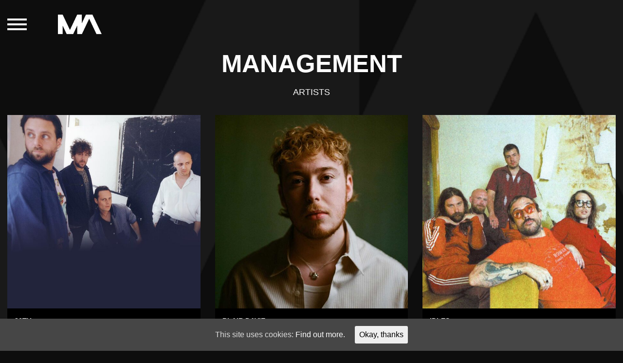

--- FILE ---
content_type: text/html; charset=UTF-8
request_url: https://www.motherartists.com/management/
body_size: 11462
content:
<!DOCTYPE html><html lang=en-US><head><meta charset="UTF-8"><meta name="viewport" content="width=device-width, initial-scale=1, shrink-to-fit=no"><link rel=profile href=http://gmpg.org/xfn/11><meta name='robots' content='index, follow, max-image-preview:large, max-snippet:-1, max-video-preview:-1'><style>img:is([sizes="auto" i], [sizes^="auto," i]) { contain-intrinsic-size: 3000px 1500px }</style><title>Management - MOTHER ARTISTS</title><link rel=canonical href=https://www.motherartists.com/management/ ><meta property="og:locale" content="en_US"><meta property="og:type" content="article"><meta property="og:title" content="Management - MOTHER ARTISTS"><meta property="og:description" content="[...]Read More..."><meta property="og:url" content="https://www.motherartists.com/management/"><meta property="og:site_name" content="MOTHER ARTISTS"><meta name="twitter:card" content="summary_large_image"> <script type=application/ld+json class=yoast-schema-graph>{"@context":"https://schema.org","@graph":[{"@type":"WebPage","@id":"https://www.motherartists.com/management/","url":"https://www.motherartists.com/management/","name":"Management - MOTHER ARTISTS","isPartOf":{"@id":"https://www.motherartists.com/#website"},"datePublished":"2021-02-08T11:55:52+00:00","breadcrumb":{"@id":"https://www.motherartists.com/management/#breadcrumb"},"inLanguage":"en-US","potentialAction":[{"@type":"ReadAction","target":["https://www.motherartists.com/management/"]}]},{"@type":"BreadcrumbList","@id":"https://www.motherartists.com/management/#breadcrumb","itemListElement":[{"@type":"ListItem","position":1,"name":"Home","item":"https://www.motherartists.com/"},{"@type":"ListItem","position":2,"name":"Management"}]},{"@type":"WebSite","@id":"https://www.motherartists.com/#website","url":"https://www.motherartists.com/","name":"MOTHER ARTISTS","description":"","publisher":{"@id":"https://www.motherartists.com/#organization"},"potentialAction":[{"@type":"SearchAction","target":{"@type":"EntryPoint","urlTemplate":"https://www.motherartists.com/?s={search_term_string}"},"query-input":{"@type":"PropertyValueSpecification","valueRequired":true,"valueName":"search_term_string"}}],"inLanguage":"en-US"},{"@type":"Organization","@id":"https://www.motherartists.com/#organization","name":"MOTHER ARTISTS","url":"https://www.motherartists.com/","logo":{"@type":"ImageObject","inLanguage":"en-US","@id":"https://www.motherartists.com/#/schema/logo/image/","url":"https://www.motherartists.com/wp-content/uploads/sites/28/2021/02/mother-artists-icon-logo.png","contentUrl":"https://www.motherartists.com/wp-content/uploads/sites/28/2021/02/mother-artists-icon-logo.png","width":598,"height":267,"caption":"MOTHER ARTISTS"},"image":{"@id":"https://www.motherartists.com/#/schema/logo/image/"}}]}</script> <style id=classic-theme-styles-inline-css>/*! This file is auto-generated */
.wp-block-button__link{color:#fff;background-color:#32373c;border-radius:9999px;box-shadow:none;text-decoration:none;padding:calc(.667em + 2px) calc(1.333em + 2px);font-size:1.125em}.wp-block-file__button{background:#32373c;color:#fff;text-decoration:none}</style><style id=global-styles-inline-css>/*<![CDATA[*/:root{--wp--preset--aspect-ratio--square: 1;--wp--preset--aspect-ratio--4-3: 4/3;--wp--preset--aspect-ratio--3-4: 3/4;--wp--preset--aspect-ratio--3-2: 3/2;--wp--preset--aspect-ratio--2-3: 2/3;--wp--preset--aspect-ratio--16-9: 16/9;--wp--preset--aspect-ratio--9-16: 9/16;--wp--preset--color--black: #000000;--wp--preset--color--cyan-bluish-gray: #abb8c3;--wp--preset--color--white: #ffffff;--wp--preset--color--pale-pink: #f78da7;--wp--preset--color--vivid-red: #cf2e2e;--wp--preset--color--luminous-vivid-orange: #ff6900;--wp--preset--color--luminous-vivid-amber: #fcb900;--wp--preset--color--light-green-cyan: #7bdcb5;--wp--preset--color--vivid-green-cyan: #00d084;--wp--preset--color--pale-cyan-blue: #8ed1fc;--wp--preset--color--vivid-cyan-blue: #0693e3;--wp--preset--color--vivid-purple: #9b51e0;--wp--preset--gradient--vivid-cyan-blue-to-vivid-purple: linear-gradient(135deg,rgba(6,147,227,1) 0%,rgb(155,81,224) 100%);--wp--preset--gradient--light-green-cyan-to-vivid-green-cyan: linear-gradient(135deg,rgb(122,220,180) 0%,rgb(0,208,130) 100%);--wp--preset--gradient--luminous-vivid-amber-to-luminous-vivid-orange: linear-gradient(135deg,rgba(252,185,0,1) 0%,rgba(255,105,0,1) 100%);--wp--preset--gradient--luminous-vivid-orange-to-vivid-red: linear-gradient(135deg,rgba(255,105,0,1) 0%,rgb(207,46,46) 100%);--wp--preset--gradient--very-light-gray-to-cyan-bluish-gray: linear-gradient(135deg,rgb(238,238,238) 0%,rgb(169,184,195) 100%);--wp--preset--gradient--cool-to-warm-spectrum: linear-gradient(135deg,rgb(74,234,220) 0%,rgb(151,120,209) 20%,rgb(207,42,186) 40%,rgb(238,44,130) 60%,rgb(251,105,98) 80%,rgb(254,248,76) 100%);--wp--preset--gradient--blush-light-purple: linear-gradient(135deg,rgb(255,206,236) 0%,rgb(152,150,240) 100%);--wp--preset--gradient--blush-bordeaux: linear-gradient(135deg,rgb(254,205,165) 0%,rgb(254,45,45) 50%,rgb(107,0,62) 100%);--wp--preset--gradient--luminous-dusk: linear-gradient(135deg,rgb(255,203,112) 0%,rgb(199,81,192) 50%,rgb(65,88,208) 100%);--wp--preset--gradient--pale-ocean: linear-gradient(135deg,rgb(255,245,203) 0%,rgb(182,227,212) 50%,rgb(51,167,181) 100%);--wp--preset--gradient--electric-grass: linear-gradient(135deg,rgb(202,248,128) 0%,rgb(113,206,126) 100%);--wp--preset--gradient--midnight: linear-gradient(135deg,rgb(2,3,129) 0%,rgb(40,116,252) 100%);--wp--preset--font-size--small: 13px;--wp--preset--font-size--medium: 20px;--wp--preset--font-size--large: 36px;--wp--preset--font-size--x-large: 42px;--wp--preset--spacing--20: 0.44rem;--wp--preset--spacing--30: 0.67rem;--wp--preset--spacing--40: 1rem;--wp--preset--spacing--50: 1.5rem;--wp--preset--spacing--60: 2.25rem;--wp--preset--spacing--70: 3.38rem;--wp--preset--spacing--80: 5.06rem;--wp--preset--shadow--natural: 6px 6px 9px rgba(0, 0, 0, 0.2);--wp--preset--shadow--deep: 12px 12px 50px rgba(0, 0, 0, 0.4);--wp--preset--shadow--sharp: 6px 6px 0px rgba(0, 0, 0, 0.2);--wp--preset--shadow--outlined: 6px 6px 0px -3px rgba(255, 255, 255, 1), 6px 6px rgba(0, 0, 0, 1);--wp--preset--shadow--crisp: 6px 6px 0px rgba(0, 0, 0, 1);}:where(.is-layout-flex){gap: 0.5em;}:where(.is-layout-grid){gap: 0.5em;}body .is-layout-flex{display: flex;}.is-layout-flex{flex-wrap: wrap;align-items: center;}.is-layout-flex > :is(*, div){margin: 0;}body .is-layout-grid{display: grid;}.is-layout-grid > :is(*, div){margin: 0;}:where(.wp-block-columns.is-layout-flex){gap: 2em;}:where(.wp-block-columns.is-layout-grid){gap: 2em;}:where(.wp-block-post-template.is-layout-flex){gap: 1.25em;}:where(.wp-block-post-template.is-layout-grid){gap: 1.25em;}.has-black-color{color: var(--wp--preset--color--black) !important;}.has-cyan-bluish-gray-color{color: var(--wp--preset--color--cyan-bluish-gray) !important;}.has-white-color{color: var(--wp--preset--color--white) !important;}.has-pale-pink-color{color: var(--wp--preset--color--pale-pink) !important;}.has-vivid-red-color{color: var(--wp--preset--color--vivid-red) !important;}.has-luminous-vivid-orange-color{color: var(--wp--preset--color--luminous-vivid-orange) !important;}.has-luminous-vivid-amber-color{color: var(--wp--preset--color--luminous-vivid-amber) !important;}.has-light-green-cyan-color{color: var(--wp--preset--color--light-green-cyan) !important;}.has-vivid-green-cyan-color{color: var(--wp--preset--color--vivid-green-cyan) !important;}.has-pale-cyan-blue-color{color: var(--wp--preset--color--pale-cyan-blue) !important;}.has-vivid-cyan-blue-color{color: var(--wp--preset--color--vivid-cyan-blue) !important;}.has-vivid-purple-color{color: var(--wp--preset--color--vivid-purple) !important;}.has-black-background-color{background-color: var(--wp--preset--color--black) !important;}.has-cyan-bluish-gray-background-color{background-color: var(--wp--preset--color--cyan-bluish-gray) !important;}.has-white-background-color{background-color: var(--wp--preset--color--white) !important;}.has-pale-pink-background-color{background-color: var(--wp--preset--color--pale-pink) !important;}.has-vivid-red-background-color{background-color: var(--wp--preset--color--vivid-red) !important;}.has-luminous-vivid-orange-background-color{background-color: var(--wp--preset--color--luminous-vivid-orange) !important;}.has-luminous-vivid-amber-background-color{background-color: var(--wp--preset--color--luminous-vivid-amber) !important;}.has-light-green-cyan-background-color{background-color: var(--wp--preset--color--light-green-cyan) !important;}.has-vivid-green-cyan-background-color{background-color: var(--wp--preset--color--vivid-green-cyan) !important;}.has-pale-cyan-blue-background-color{background-color: var(--wp--preset--color--pale-cyan-blue) !important;}.has-vivid-cyan-blue-background-color{background-color: var(--wp--preset--color--vivid-cyan-blue) !important;}.has-vivid-purple-background-color{background-color: var(--wp--preset--color--vivid-purple) !important;}.has-black-border-color{border-color: var(--wp--preset--color--black) !important;}.has-cyan-bluish-gray-border-color{border-color: var(--wp--preset--color--cyan-bluish-gray) !important;}.has-white-border-color{border-color: var(--wp--preset--color--white) !important;}.has-pale-pink-border-color{border-color: var(--wp--preset--color--pale-pink) !important;}.has-vivid-red-border-color{border-color: var(--wp--preset--color--vivid-red) !important;}.has-luminous-vivid-orange-border-color{border-color: var(--wp--preset--color--luminous-vivid-orange) !important;}.has-luminous-vivid-amber-border-color{border-color: var(--wp--preset--color--luminous-vivid-amber) !important;}.has-light-green-cyan-border-color{border-color: var(--wp--preset--color--light-green-cyan) !important;}.has-vivid-green-cyan-border-color{border-color: var(--wp--preset--color--vivid-green-cyan) !important;}.has-pale-cyan-blue-border-color{border-color: var(--wp--preset--color--pale-cyan-blue) !important;}.has-vivid-cyan-blue-border-color{border-color: var(--wp--preset--color--vivid-cyan-blue) !important;}.has-vivid-purple-border-color{border-color: var(--wp--preset--color--vivid-purple) !important;}.has-vivid-cyan-blue-to-vivid-purple-gradient-background{background: var(--wp--preset--gradient--vivid-cyan-blue-to-vivid-purple) !important;}.has-light-green-cyan-to-vivid-green-cyan-gradient-background{background: var(--wp--preset--gradient--light-green-cyan-to-vivid-green-cyan) !important;}.has-luminous-vivid-amber-to-luminous-vivid-orange-gradient-background{background: var(--wp--preset--gradient--luminous-vivid-amber-to-luminous-vivid-orange) !important;}.has-luminous-vivid-orange-to-vivid-red-gradient-background{background: var(--wp--preset--gradient--luminous-vivid-orange-to-vivid-red) !important;}.has-very-light-gray-to-cyan-bluish-gray-gradient-background{background: var(--wp--preset--gradient--very-light-gray-to-cyan-bluish-gray) !important;}.has-cool-to-warm-spectrum-gradient-background{background: var(--wp--preset--gradient--cool-to-warm-spectrum) !important;}.has-blush-light-purple-gradient-background{background: var(--wp--preset--gradient--blush-light-purple) !important;}.has-blush-bordeaux-gradient-background{background: var(--wp--preset--gradient--blush-bordeaux) !important;}.has-luminous-dusk-gradient-background{background: var(--wp--preset--gradient--luminous-dusk) !important;}.has-pale-ocean-gradient-background{background: var(--wp--preset--gradient--pale-ocean) !important;}.has-electric-grass-gradient-background{background: var(--wp--preset--gradient--electric-grass) !important;}.has-midnight-gradient-background{background: var(--wp--preset--gradient--midnight) !important;}.has-small-font-size{font-size: var(--wp--preset--font-size--small) !important;}.has-medium-font-size{font-size: var(--wp--preset--font-size--medium) !important;}.has-large-font-size{font-size: var(--wp--preset--font-size--large) !important;}.has-x-large-font-size{font-size: var(--wp--preset--font-size--x-large) !important;}
:where(.wp-block-post-template.is-layout-flex){gap: 1.25em;}:where(.wp-block-post-template.is-layout-grid){gap: 1.25em;}
:where(.wp-block-columns.is-layout-flex){gap: 2em;}:where(.wp-block-columns.is-layout-grid){gap: 2em;}
:root :where(.wp-block-pullquote){font-size: 1.5em;line-height: 1.6;}/*]]>*/</style><link rel=stylesheet id=cookie-consent-style-css href='https://www.motherartists.com/wp-content/plugins/uk-cookie-consent/assets/css/style.css?ver=6.8.3' type=text/css media=all><link rel=stylesheet id=allotment-styles-css href='https://www.motherartists.com/wp-content/themes/mother-artists/css/theme.min.css?ver=17389208300.1.8' type=text/css media=all> <script src="https://www.motherartists.com/wp-includes/js/jquery/jquery.min.js?ver=3.7.1" id=jquery-core-js></script> <script src="https://www.motherartists.com/wp-includes/js/jquery/jquery-migrate.min.js?ver=3.4.1" id=jquery-migrate-js></script> <link rel=https://api.w.org/ href=https://www.motherartists.com/wp-json/ ><link rel=alternate title=JSON type=application/json href=https://www.motherartists.com/wp-json/wp/v2/pages/5><link rel=EditURI type=application/rsd+xml title=RSD href=https://www.motherartists.com/xmlrpc.php?rsd><link rel=shortlink href='https://www.motherartists.com/?p=5'><link rel=alternate title="oEmbed (JSON)" type=application/json+oembed href="https://www.motherartists.com/wp-json/oembed/1.0/embed?url=https%3A%2F%2Fwww.motherartists.com%2Fmanagement%2F"><link rel=alternate title="oEmbed (XML)" type=text/xml+oembed href="https://www.motherartists.com/wp-json/oembed/1.0/embed?url=https%3A%2F%2Fwww.motherartists.com%2Fmanagement%2F&#038;format=xml"> <script src='https://sites.allotment.pro/?dm=8c75c3a0071db0b156e7d322b7353414&amp;action=load&amp;blogid=28&amp;siteid=1&amp;t=1274819387&amp;back=https%3A%2F%2Fwww.motherartists.com%2Fmanagement%2F'></script><style id=ctcc-css media=screen>#catapult-cookie-bar {
					box-sizing: border-box;
					max-height: 0;
					opacity: 0;
					z-index: 99999;
					overflow: hidden;
					color: #ddd;
					position: fixed;
					left: 0;
					bottom: 0;
					width: 100%;
					background-color: #464646;
				}
				#catapult-cookie-bar a {
					color: #fff;
				}
				#catapult-cookie-bar .x_close span {
					background-color: ;
				}
				button#catapultCookie {
					background:;
					color: ;
					border: 0; padding: 6px 9px; border-radius: 3px;
				}
				#catapult-cookie-bar h3 {
					color: #ddd;
				}
				.has-cookie-bar #catapult-cookie-bar {
					opacity: 1;
					max-height: 999px;
					min-height: 30px;
				}</style><meta name="mobile-web-app-capable" content="yes"><meta name="apple-mobile-web-app-capable" content="yes"><meta name="apple-mobile-web-app-title" content="MOTHER ARTISTS - "><link rel=icon href=https://www.motherartists.com/wp-content/uploads/sites/28/2021/02/cropped-mother-artists-icon-logo-32x32.png sizes=32x32><link rel=icon href=https://www.motherartists.com/wp-content/uploads/sites/28/2021/02/cropped-mother-artists-icon-logo-192x192.png sizes=192x192><link rel=apple-touch-icon href=https://www.motherartists.com/wp-content/uploads/sites/28/2021/02/cropped-mother-artists-icon-logo-180x180.png><meta name="msapplication-TileImage" content="https://www.motherartists.com/wp-content/uploads/sites/28/2021/02/cropped-mother-artists-icon-logo-270x270.png">  <script async src="https://www.googletagmanager.com/gtag/js?id=G-QGRPTQ2M8Q"></script> <script>window.dataLayer = window.dataLayer || [];
	function gtag(){dataLayer.push(arguments);}
	gtag('js', new Date());

	gtag('config', 'G-QGRPTQ2M8Q');</script> </head><body class="wp-singular page-template page-template-page-templates page-template-artists page-template-page-templatesartists-php page page-id-5 wp-custom-logo wp-embed-responsive wp-theme-mother-artists theme-dark" itemscope itemtype=http://schema.org/WebSite><div class=site id=page><header id=wrapper-navbar class=" wrapper-navbar-hamburger"><div class=container-fluid><nav class=navbar><div class="row no-gutters"><div class="col-3 col-lg-1 nav-element"> <button id=navbar-toggle class="hamburger hamburger--vortex" type=button data-toggle=collapse data-target=.main-menu-wrap aria-controls=main-menu-wrap aria-expanded=false aria-label="Toggle navigation"> <span class=hamburger-box> <span class=hamburger-inner></span> </span> </button></div><div class="col-6 col-lg-11 nav-element justify-content-lg-start justify-content-center"> <a href=https://www.motherartists.com/ class=custom-logo-link rel=home><img width=598 height=267 src=https://www.motherartists.com/wp-content/uploads/sites/28/2021/02/mother-artists-icon-logo.png class=custom-logo alt="MOTHER ARTISTS" decoding=async fetchpriority=high srcset="https://www.motherartists.com/wp-content/uploads/sites/28/2021/02/mother-artists-icon-logo.png 598w, https://www.motherartists.com/wp-content/uploads/sites/28/2021/02/mother-artists-icon-logo-300x134.png 300w" sizes="(max-width: 598px) 100vw, 598px"></a></div><div class="col-3 col-lg-1 nav-element"></div><div id=main-menu-wrap class="col-12 collapse navbar-collapse main-menu-wrap justify-content-center no-transition"><ul id=main-menu class="navbar-nav justify-content-center"><li itemscope=itemscope itemtype=https://www.schema.org/SiteNavigationElement id=menu-item-11 class="menu-item menu-item-type-post_type menu-item-object-page menu-item-home menu-item-11 nav-item"><a title=Home href=https://www.motherartists.com/ class=nav-link>Home</a></li> <li itemscope=itemscope itemtype=https://www.schema.org/SiteNavigationElement id=menu-item-13 class="menu-item menu-item-type-post_type menu-item-object-page current-menu-item page_item page-item-5 current_page_item active menu-item-13 nav-item"><a title=Management href=https://www.motherartists.com/management/ class=nav-link aria-current=page>Management</a></li> <li itemscope=itemscope itemtype=https://www.schema.org/SiteNavigationElement id=menu-item-12 class="menu-item menu-item-type-post_type menu-item-object-page menu-item-12 nav-item"><a title=Live href=https://www.motherartists.com/live/ class=nav-link>Live</a></li></ul></div></div></nav></div></header><div id=content><main class=site-main id=main><div class=container><div class=artists-wrap><h1>Management</h1><h3>Artists</h3><div class="row artists-loop justify-content-center"><div class=col-md-4><div class=artist-block><div class=artist-social-overlay-wrap> <img width=600 height=600 src=https://www.motherartists.com/wp-content/uploads/sites/28/2022/10/ma-86tvs-promo-2023-600x600.jpg class="attachment-artist-medium size-artist-medium wp-post-image" alt decoding=async srcset="https://www.motherartists.com/wp-content/uploads/sites/28/2022/10/ma-86tvs-promo-2023-600x600.jpg 600w, https://www.motherartists.com/wp-content/uploads/sites/28/2022/10/ma-86tvs-promo-2023-300x300.jpg 300w, https://www.motherartists.com/wp-content/uploads/sites/28/2022/10/ma-86tvs-promo-2023-150x150.jpg 150w, https://www.motherartists.com/wp-content/uploads/sites/28/2022/10/ma-86tvs-promo-2023-768x768.jpg 768w, https://www.motherartists.com/wp-content/uploads/sites/28/2022/10/ma-86tvs-promo-2023.jpg 1000w" sizes="(max-width: 600px) 100vw, 600px"><div class=artist-social-overlay-content><div class=row><div class=col-4> <a href=https://www.86tvsband.com/ target=_blank> <svg height=512pt viewBox="0 0 512 512" width=512pt xmlns=http://www.w3.org/2000/svg><path d="m256 0c-141.160156 0-256 114.839844-256 256s114.839844 256 256 256 256-114.839844 256-256-114.839844-256-256-256zm-15 125.65625c-22.820312-.980469-45.410156-4.1875-66.980469-9.402344 3.445313-8.164062 7.183594-16.003906 11.214844-23.433594 16.539063-30.476562 36.84375-51.863281 55.765625-59.609374zm0 30.023438v85.320312h-93.691406c1.320312-33.300781 6.996094-66.359375 16.382812-96.429688 24.875 6.265626 50.988282 10.058594 77.308594 11.109376zm0 115.320312v85.320312c-26.320312 1.050782-52.433594 4.84375-77.308594 11.109376-9.386718-30.070313-15.0625-63.128907-16.382812-96.429688zm0 115.34375v92.445312c-18.921875-7.746093-39.226562-29.132812-55.765625-59.609374-4.03125-7.429688-7.769531-15.269532-11.214844-23.433594 21.570313-5.214844 44.15625-8.421875 66.980469-9.402344zm30 0c22.820312.980469 45.410156 4.1875 66.980469 9.402344-3.445313 8.164062-7.183594 16.003906-11.214844 23.433594-16.539063 30.476562-36.84375 51.863281-55.765625 59.609374zm0-30.023438v-85.320312h93.691406c-1.320312 33.300781-6.996094 66.359375-16.382812 96.429688-24.875-6.265626-50.988282-10.058594-77.308594-11.109376zm0-115.320312v-85.320312c26.320312-1.050782 52.433594-4.84375 77.308594-11.109376 9.386718 30.070313 15.0625 63.128907 16.382812 96.429688zm0-115.34375v-92.445312c18.921875 7.746093 39.226562 29.132812 55.765625 59.609374 4.03125 7.429688 7.769531 15.269532 11.214844 23.433594-21.570313 5.214844-44.160157 8.421875-66.980469 9.402344zm82.132812-47.144531c-7.511718-13.84375-15.671874-26.046875-24.273437-36.457031 29.992187 10.242187 57.160156 26.628906 80.007813 47.644531-13.03125 6.980469-27.074219 13.042969-41.847657 18.109375-4.191406-10.179688-8.824219-19.972656-13.886719-29.296875zm-194.265624 0c-5.0625 9.324219-9.695313 19.117187-13.886719 29.296875-14.773438-5.066406-28.816407-11.132813-41.847657-18.109375 22.847657-21.015625 50.015626-37.402344 80.007813-47.644531-8.601563 10.410156-16.757813 22.609374-24.273437 36.457031zm-24.035157 57.492187c-10.238281 32.753906-16.257812 68.460938-17.554687 104.996094h-86.765625c3.210937-48.753906 21.933593-93.339844 51.292969-128.832031 16.292968 9.34375 34.136718 17.335937 53.027343 23.835937zm-17.554687 134.996094c1.296875 36.539062 7.316406 72.242188 17.554687 104.996094-18.890625 6.5-36.734375 14.492187-53.027343 23.835937-29.359376-35.492187-48.082032-80.078125-51.292969-128.832031zm27.703125 133.191406c4.191406 10.179688 8.824219 19.972656 13.886719 29.296875 7.515624 13.84375 15.671874 26.046875 24.273437 36.457031-29.992187-10.242187-57.160156-26.628906-80.003906-47.644531 13.023437-6.976562 27.070312-13.042969 41.84375-18.109375zm208.152343 29.296875c5.0625-9.324219 9.695313-19.117187 13.886719-29.296875 14.773438 5.066406 28.816407 11.132813 41.847657 18.109375-22.847657 21.015625-50.015626 37.402344-80.007813 47.644531 8.601563-10.410156 16.757813-22.609374 24.273437-36.457031zm24.035157-57.492187c10.238281-32.753906 16.257812-68.460938 17.554687-104.996094h86.765625c-3.210937 48.753906-21.933593 93.339844-51.292969 128.832031-16.292968-9.34375-34.136718-17.335937-53.027343-23.835937zm17.554687-134.996094c-1.296875-36.539062-7.316406-72.242188-17.554687-104.996094 18.890625-6.5 36.734375-14.492187 53.027343-23.835937 29.359376 35.492187 48.082032 80.078125 51.292969 128.832031zm0 0"/></svg> <span>website</span> </a></div><div class=col-4> <a href="https://www.facebook.com/profile.php?id=100086139589321" target=_blank> <svg version=1.1 xmlns=http://www.w3.org/2000/svg xmlns:xlink=http://www.w3.org/1999/xlink x=0px y=0px viewBox="0 0 100 100" style="enable-background:new 0 0 100 100;" xml:space=preserve> <g id=Layer_1> </g> <g id=Layer_4> <path d="M36.3,99.99h18.38V54.35h15.31l2.29-17.73H54.68V24.04c0,0-0.43-7.46,8.37-7.46c8.8,0,9.84,0,9.84,0V0.82 c0,0-14.13-1.99-21.88,0.29C43.26,3.4,39.27,9.16,37.47,14.85c0,0-1.18,3.6-1.18,7.19v14.59h-9.19v17.73h9.19V99.99z"/> </g> </svg> <span>facebook</span> </a></div><div class=col-4> <a href=https://twitter.com/86TVsband target=_blank> <svg version=1.1 xmlns=http://www.w3.org/2000/svg xmlns:xlink=http://www.w3.org/1999/xlink x=0px y=0px viewBox="0 0 100 100" style="enable-background:new 0 0 100 100;" xml:space=preserve><style>.st0{fill-rule:evenodd;clip-rule:evenodd;}</style><g id=Layer_1> </g> <g id=Layer_4> <path class=st0 d="M67.86,9.79c7.88-0.14,12.07,2.73,16.07,6.38c3.4-0.29,7.81-2.19,10.42-3.51c0.84-0.46,2.3-0.73,3.14-1.2 c-1.49,4.02-4.11,6.97-7.21,9.36c-0.69,0.53-1.37,1.25-2.23,1.58c0,0.02,0,0.03,0,0.05c4.41-0.05,8.05-2.04,11.51-3.12 c0,0.02,0,0.03,0,0.05c-1.82,2.89-4.27,5.81-6.89,7.91c-1.06,0.84-2.12,1.68-3.17,2.52c0.06,4.67-0.07,9.13-0.94,13.06 c-5.08,22.82-18.53,38.31-39.83,44.95c-7.65,2.38-20.01,3.36-28.77,1.19c-4.35-1.08-8.27-2.3-11.95-3.91 c-2.05-0.89-3.94-1.86-5.75-2.97c-0.59-0.36-1.19-0.73-1.79-1.09c1.98,0.06,4.26,0.28,6.5,0.25c2.04-0.03,3.96-0.24,5.8-0.64 c4.6-1.01,8.68-2.34,12.2-4.4c1.71-1,4.29-2.17,5.51-3.61c-2.28,0.04-4.35-0.49-6.05-1.09c-6.58-2.32-10.41-6.59-12.9-13.01 c1.99,0.22,7.73,0.74,9.08-0.4c-2.51-0.14-4.92-1.59-6.65-2.67c-5.29-3.31-9.61-8.86-9.57-17.41c0.69,0.33,1.39,0.66,2.08,0.99 c1.33,0.56,2.68,0.86,4.27,1.19c0.67,0.14,2.01,0.53,2.78,0.25c-0.03,0-0.07,0-0.1,0c-1.02-1.19-2.69-1.98-3.72-3.26 c-3.39-4.22-7.37-10.43-5.35-18.16c0.51-1.96,2.11-3.98,2.97-5.58c0.03,0.02,0.07,0.03,0.1,0.05c0.39,0.83,1.28,1.43,1.83,2.13 c1.73,2.15,3.87,4.08,6.05,5.79c7.42,5.81,14.11,9.37,24.85,12.02c2.72,0.67,5.87,1.18,9.13,1.19c-0.91-2.66-0.62-6.97,0.1-9.54 c1.81-6.48,5.74-11.15,11.51-13.65c1.38-0.6,2.91-1.03,4.51-1.38C66.2,9.98,67.03,9.89,67.86,9.79z"/> </g> </svg> <span>twitter</span> </a></div><div class=col-4> <a href=https://www.instagram.com/86tvsband/ target=_blank> <svg version=1.1 xmlns=http://www.w3.org/2000/svg xmlns:xlink=http://www.w3.org/1999/xlink x=0px y=0px viewBox="0 0 100 100" style="enable-background:new 0 0 100 100;" xml:space=preserve> <g id=Layer_1> </g> <g id=Layer_4> <g> <path d="M0.23,70.12c0-13.36,0-26.72,0-40.08c0.16-1.14,0.4-2.28,0.47-3.43C1.46,13.68,9.67,3.9,22.2,1.19 c2.66-0.58,5.39-0.81,8.09-1.21c13.36,0,26.72,0,40.08,0c1.06,0.16,2.11,0.4,3.18,0.46C88.4,1.25,99.47,11.97,99.84,26.78 c0.39,15.59,0.4,31.21-0.02,46.79c-0.39,14.57-11.43,25.61-25.99,26c-15.67,0.42-31.37,0.38-47.05,0.01 C13.85,99.27,4,90.56,1.39,78.01C0.85,75.41,0.61,72.75,0.23,70.12z M50.36,90.71c0-0.01,0-0.02,0-0.02 c7.34-0.01,14.69,0.17,22.03-0.07c5.98-0.19,11.29-2.25,14.95-7.34c2.47-3.43,3.54-7.4,3.57-11.54 c0.1-14.27,0.27-28.55-0.01-42.81C90.67,16.71,83.84,9.78,71.68,9.51C57.5,9.19,43.3,9.19,29.12,9.5 c-12.28,0.27-19.1,7.06-19.37,19.27c-0.31,14.26-0.3,28.54,0.01,42.81c0.26,11.87,7.24,18.69,19.07,19.09 C36,90.91,43.19,90.71,50.36,90.71z"/> <path d="M50.11,75.76C35.75,75.62,24.45,64.11,24.63,49.8c0.18-14.36,11.7-25.62,26.03-25.42c14.26,0.2,25.44,11.6,25.36,25.84 C75.93,64.56,64.43,75.9,50.11,75.76z M66.93,50.12c0.01-9.33-7.31-16.66-16.62-16.65c-9.32,0.01-16.61,7.34-16.59,16.68 c0.02,9.19,7.31,16.5,16.49,16.53C59.55,66.71,66.92,59.41,66.93,50.12z"/> <path d="M77.02,17.38c3.44-0.02,6,2.51,6.01,5.94c0.01,3.35-2.66,6.08-5.96,6.09c-3.24,0.01-6.08-2.8-6.1-6.03 C70.95,20.09,73.67,17.39,77.02,17.38z"/> </g> </g> </svg> <span>instagram</span> </a></div><div class=col-4> <a href="https://open.spotify.com/artist/6jKNhOt3ygu1yvmEEVacTx?si=rkRvPntBS4W-WQhpFvcsIw" target=_blank> <svg version=1.1 xmlns=http://www.w3.org/2000/svg xmlns:xlink=http://www.w3.org/1999/xlink x=0px y=0px viewBox="0 0 100 100" style="enable-background:new 0 0 100 100;" xml:space=preserve> <g id=Layer_1> </g> <g id=Layer_4> <g id=spotify_3_> <path d="M38.4,16.88c20.01,0.62,39.22,3.45,56.84,13.16c3.04,1.67,5.23,3.91,4.45,7.62c-1.04,4.89-5.67,6.77-10.35,4.18 c-8.93-4.95-18.49-7.9-28.5-9.62c-17.56-3.01-34.99-2.75-52.29,1.81c-4.85,1.28-9.1-2.48-8.33-7.28c0.48-2.98,2.39-4.65,5.27-5.5 C16.34,18.03,27.49,17.27,38.4,16.88z"/> <path d="M36.84,41.15c17.5,0.1,34.1,3.75,49.39,12.56c3.34,1.92,4.6,5.16,3.11,7.96c-1.52,2.86-4.86,3.61-8.26,1.75 c-21.76-11.91-44.68-14.01-68.5-7.95c-2.74,0.7-4.88,0.36-6.58-1.81c-1.39-1.78-1.62-3.85-0.5-5.88c0.87-1.57,2.28-2.42,4.05-2.92 C18.48,42.3,27.55,40.99,36.84,41.15z"/> <path d="M36.46,64.05c15.4-0.33,29.12,2.86,41.75,10.35c3.38,2.01,4.09,4.86,1.83,7.21c-1.66,1.73-3.59,1.97-5.67,0.71 C61,74.21,46.33,72.15,31.04,73.02c-5.78,0.33-11.48,1.31-17.12,2.58c-3.04,0.69-5.24-0.2-5.95-3.25 c-0.68-2.91,0.92-4.63,3.74-5.29C20.11,65.1,28.59,63.82,36.46,64.05z"/> </g> </g> </svg> <span>spotify</span> </a></div><div class=col-4> <a href=https://www.youtube.com/@86TVsband target=_blank> <svg version=1.1 xmlns=http://www.w3.org/2000/svg xmlns:xlink=http://www.w3.org/1999/xlink x=0px y=0px viewBox="0 0 100 100" style="enable-background:new 0 0 100 100;" xml:space=preserve> <g id=Layer_1> </g> <g id=Layer_4> <path id=Youtubeplaybutton_3_ d="M48.55,14.79c11.48,0.39,23.32,0.7,35.15,1.22c9.25,0.41,13.77,4.65,14.97,13.98 c1.47,11.5,1.44,23.05,0.57,34.59c-0.28,3.67-0.88,7.37-1.86,10.91c-1.42,5.17-5.13,8.2-10.4,8.8c-5,0.57-10.04,0.94-15.07,0.93 c-18.36-0.07-36.74-0.09-55.09-0.62c-10.13-0.29-14.2-4.3-15.44-14.4c-1.66-13.49-1.64-27.04,0.14-40.53 c0.36-2.68,1.35-5.45,2.7-7.79c2.36-4.11,6.46-5.61,11-5.8C26.21,15.61,37.19,15.22,48.55,14.79z M39.86,63.98 c8.74-4.74,17.23-9.35,26.05-14.14c-8.86-4.63-17.35-9.06-26.05-13.61C39.86,45.65,39.86,54.66,39.86,63.98z"/> </g> </svg> <span>youtube</span> </a></div><div class=col-4> <a href=https://music.apple.com/gb/artist/86tvs/1699661574 target=_blank> <svg version=1.1 xmlns=http://www.w3.org/2000/svg xmlns:xlink=http://www.w3.org/1999/xlink x=0px y=0px viewBox="0 0 100 100" style="enable-background:new 0 0 100 100;" xml:space=preserve> <g id=Layer_1> </g> <g id=Layer_4> <path d="M40.31,72.83c0.01,3.7-0.02,7.4,0.04,11.11c0.02,1.17,0.1,2.34,0.13,3.52c0.06,2.86-1.03,5.28-2.93,7.35 c-2.19,2.39-4.96,3.8-8.11,4.47c-3.96,0.84-7.76,0.39-11.37-1.47c-2.37-1.22-4.31-2.96-5.55-5.33c-2.14-4.11-1.81-8.1,0.83-11.91 c0.12-0.17,0.23-0.34,0.34-0.51c0.81-0.77,1.54-1.63,2.45-2.3c2.21-1.62,4.67-2.58,7.38-2.93c3.63-0.47,7.06,0.12,10.28,1.87 c0.38,0.21,0.46,0.15,0.49-0.31c0.01-0.18,0-0.36,0-0.54c0-12.54,0.09-25.08-0.04-37.62c-0.07-7.38-0.01-14.75-0.08-22.13 c0-0.18,0.01-0.36,0-0.54c-0.04-0.4,0.14-0.57,0.54-0.68c4.5-1.2,9-2.43,13.5-3.65c5.16-1.4,10.33-2.79,15.49-4.19 c4.11-1.11,8.21-2.22,12.32-3.33C80,2.63,83.98,1.55,87.97,0.47c0.12-0.03,0.24-0.09,0.37-0.11c0.44-0.09,0.52-0.02,0.54,0.46 c0.01,0.15,0,0.31,0,0.46c-0.01,25.23-0.02,50.46-0.02,75.7c0,0.67-0.15,1.32-0.11,1.98c-0.74,4.22-3.22,7.12-6.89,9.12 c-3.01,1.64-6.25,2.2-9.62,1.88c-3.75-0.35-7.06-1.78-9.71-4.52c-1.73-1.79-2.85-3.93-3.17-6.41c-0.2-1.55-0.13-3.11,0.37-4.62 c0.09-0.27,0.15-0.54,0.23-0.81c0.09-0.15,0.19-0.3,0.26-0.46c0.98-2.26,2.55-4.04,4.59-5.39c3.29-2.17,6.91-3.03,10.85-2.61 c2.45,0.26,4.73,1,6.83,2.27c0.16,0.1,0.31,0.28,0.54,0.24c0.11-0.22,0.06-0.45,0.06-0.67c0-14.02,0-28.04,0-42.06 c0-0.18,0-0.36-0.01-0.54c-0.01-0.23-0.15-0.31-0.36-0.28c-0.15,0.02-0.3,0.08-0.44,0.12c-5.63,1.52-11.26,3.04-16.89,4.56 c-5.09,1.37-10.18,2.75-15.27,4.12c-3.17,0.85-6.35,1.71-9.52,2.56c-0.6,0.16-0.6,0.17-0.61,0.77c0,0.15,0,0.31,0,0.46 c0.05,4.08,0.04,8.17,0.1,12.25c0.12,7.78,0.02,15.57,0.19,23.36C40.28,72.47,40.3,72.65,40.31,72.83z"/> </g> </svg> <span>itunes</span> </a></div><div class=col-4> <a href=https://www.tiktok.com/@86tvsband target=_blank> <svg version=1.1 id=Layer_1 xmlns=http://www.w3.org/2000/svg xmlns:xlink=http://www.w3.org/1999/xlink x=0px y=0px viewBox="0 0 37 43.1" style="enable-background:new 0 0 37 43.1;" xml:space=preserve><style></style><g> <path class=st0 d="M19.8,0c2.4,0,4.7,0,7.1,0C27,0.3,27,0.6,27.1,1c0.8,5.5,4.6,9,10,9.2c0,2.3,0,4.5,0,6.8 c-0.3,0.1-0.7,0.2-1,0.1c-1.6-0.3-3.3-0.5-4.8-0.9c-1.4-0.4-2.7-1.2-4.1-1.9c0,0.3,0,0.6,0,0.9c0,3.6,0,7.3,0,10.9 c0,1.5-0.1,3-0.4,4.5c-0.9,5.1-3.5,9.1-8.4,11.3c-1.3,0.6-2.7,0.8-4.1,1.2c-0.8,0-1.7,0-2.5,0c-0.1,0-0.2-0.1-0.3-0.1 c-5.6-0.9-9-4.2-10.7-9.4c-0.4-1-0.5-2.2-0.7-3.3c0-0.7,0-1.4,0-2.1c0.2-1,0.3-2,0.6-2.9c1.7-5.6,6.2-8.7,11.9-9.5 c0.8-0.1,1.6-0.1,2.5-0.2c0,2.3,0,4.5,0,6.7c0,0.5-0.3,0.6-0.7,0.7c-1.4,0.4-2.8,0.7-4.1,1.3c-2.1,0.9-3.3,2.6-3.4,5 c0,2.7,1.1,4.7,3.4,6c2.2,1.2,4.5,1.3,6.6-0.2c1.5-1.1,2.3-2.6,2.6-4.4c0.2-1.8,0.3-3.6,0.3-5.4c0-8,0-16,0-23.9 C19.8,0.7,19.8,0.4,19.8,0z"/> </g> </svg> <span>tiktok</span> </a></div></div></div></div><dt> 86TVs</dt></div></div><div class=col-md-4><div class=artist-block><div class=artist-social-overlay-wrap> <img width=600 height=600 src=https://www.motherartists.com/wp-content/uploads/sites/28/2021/03/mother-artists-blair-davie-promo-2025-600x600.jpg class="attachment-artist-medium size-artist-medium wp-post-image" alt decoding=async srcset="https://www.motherartists.com/wp-content/uploads/sites/28/2021/03/mother-artists-blair-davie-promo-2025-600x600.jpg 600w, https://www.motherartists.com/wp-content/uploads/sites/28/2021/03/mother-artists-blair-davie-promo-2025-300x300.jpg 300w, https://www.motherartists.com/wp-content/uploads/sites/28/2021/03/mother-artists-blair-davie-promo-2025-150x150.jpg 150w, https://www.motherartists.com/wp-content/uploads/sites/28/2021/03/mother-artists-blair-davie-promo-2025-768x768.jpg 768w, https://www.motherartists.com/wp-content/uploads/sites/28/2021/03/mother-artists-blair-davie-promo-2025.jpg 1000w" sizes="(max-width: 600px) 100vw, 600px"><div class=artist-social-overlay-content><div class=row><div class=col-4> <a href=https://www.blairdavie.com/ target=_blank> <svg height=512pt viewBox="0 0 512 512" width=512pt xmlns=http://www.w3.org/2000/svg><path d="m256 0c-141.160156 0-256 114.839844-256 256s114.839844 256 256 256 256-114.839844 256-256-114.839844-256-256-256zm-15 125.65625c-22.820312-.980469-45.410156-4.1875-66.980469-9.402344 3.445313-8.164062 7.183594-16.003906 11.214844-23.433594 16.539063-30.476562 36.84375-51.863281 55.765625-59.609374zm0 30.023438v85.320312h-93.691406c1.320312-33.300781 6.996094-66.359375 16.382812-96.429688 24.875 6.265626 50.988282 10.058594 77.308594 11.109376zm0 115.320312v85.320312c-26.320312 1.050782-52.433594 4.84375-77.308594 11.109376-9.386718-30.070313-15.0625-63.128907-16.382812-96.429688zm0 115.34375v92.445312c-18.921875-7.746093-39.226562-29.132812-55.765625-59.609374-4.03125-7.429688-7.769531-15.269532-11.214844-23.433594 21.570313-5.214844 44.15625-8.421875 66.980469-9.402344zm30 0c22.820312.980469 45.410156 4.1875 66.980469 9.402344-3.445313 8.164062-7.183594 16.003906-11.214844 23.433594-16.539063 30.476562-36.84375 51.863281-55.765625 59.609374zm0-30.023438v-85.320312h93.691406c-1.320312 33.300781-6.996094 66.359375-16.382812 96.429688-24.875-6.265626-50.988282-10.058594-77.308594-11.109376zm0-115.320312v-85.320312c26.320312-1.050782 52.433594-4.84375 77.308594-11.109376 9.386718 30.070313 15.0625 63.128907 16.382812 96.429688zm0-115.34375v-92.445312c18.921875 7.746093 39.226562 29.132812 55.765625 59.609374 4.03125 7.429688 7.769531 15.269532 11.214844 23.433594-21.570313 5.214844-44.160157 8.421875-66.980469 9.402344zm82.132812-47.144531c-7.511718-13.84375-15.671874-26.046875-24.273437-36.457031 29.992187 10.242187 57.160156 26.628906 80.007813 47.644531-13.03125 6.980469-27.074219 13.042969-41.847657 18.109375-4.191406-10.179688-8.824219-19.972656-13.886719-29.296875zm-194.265624 0c-5.0625 9.324219-9.695313 19.117187-13.886719 29.296875-14.773438-5.066406-28.816407-11.132813-41.847657-18.109375 22.847657-21.015625 50.015626-37.402344 80.007813-47.644531-8.601563 10.410156-16.757813 22.609374-24.273437 36.457031zm-24.035157 57.492187c-10.238281 32.753906-16.257812 68.460938-17.554687 104.996094h-86.765625c3.210937-48.753906 21.933593-93.339844 51.292969-128.832031 16.292968 9.34375 34.136718 17.335937 53.027343 23.835937zm-17.554687 134.996094c1.296875 36.539062 7.316406 72.242188 17.554687 104.996094-18.890625 6.5-36.734375 14.492187-53.027343 23.835937-29.359376-35.492187-48.082032-80.078125-51.292969-128.832031zm27.703125 133.191406c4.191406 10.179688 8.824219 19.972656 13.886719 29.296875 7.515624 13.84375 15.671874 26.046875 24.273437 36.457031-29.992187-10.242187-57.160156-26.628906-80.003906-47.644531 13.023437-6.976562 27.070312-13.042969 41.84375-18.109375zm208.152343 29.296875c5.0625-9.324219 9.695313-19.117187 13.886719-29.296875 14.773438 5.066406 28.816407 11.132813 41.847657 18.109375-22.847657 21.015625-50.015626 37.402344-80.007813 47.644531 8.601563-10.410156 16.757813-22.609374 24.273437-36.457031zm24.035157-57.492187c10.238281-32.753906 16.257812-68.460938 17.554687-104.996094h86.765625c-3.210937 48.753906-21.933593 93.339844-51.292969 128.832031-16.292968-9.34375-34.136718-17.335937-53.027343-23.835937zm17.554687-134.996094c-1.296875-36.539062-7.316406-72.242188-17.554687-104.996094 18.890625-6.5 36.734375-14.492187 53.027343-23.835937 29.359376 35.492187 48.082032 80.078125 51.292969 128.832031zm0 0"/></svg> <span>website</span> </a></div><div class=col-4> <a href=https://www.facebook.com/Blairdaviemusic target=_blank> <svg version=1.1 xmlns=http://www.w3.org/2000/svg xmlns:xlink=http://www.w3.org/1999/xlink x=0px y=0px viewBox="0 0 100 100" style="enable-background:new 0 0 100 100;" xml:space=preserve> <g id=Layer_1> </g> <g id=Layer_4> <path d="M36.3,99.99h18.38V54.35h15.31l2.29-17.73H54.68V24.04c0,0-0.43-7.46,8.37-7.46c8.8,0,9.84,0,9.84,0V0.82 c0,0-14.13-1.99-21.88,0.29C43.26,3.4,39.27,9.16,37.47,14.85c0,0-1.18,3.6-1.18,7.19v14.59h-9.19v17.73h9.19V99.99z"/> </g> </svg> <span>facebook</span> </a></div><div class=col-4> <a href=https://twitter.com/blairdaviemusic target=_blank> <svg version=1.1 xmlns=http://www.w3.org/2000/svg xmlns:xlink=http://www.w3.org/1999/xlink x=0px y=0px viewBox="0 0 100 100" style="enable-background:new 0 0 100 100;" xml:space=preserve><style>.st0{fill-rule:evenodd;clip-rule:evenodd;}</style><g id=Layer_1> </g> <g id=Layer_4> <path class=st0 d="M67.86,9.79c7.88-0.14,12.07,2.73,16.07,6.38c3.4-0.29,7.81-2.19,10.42-3.51c0.84-0.46,2.3-0.73,3.14-1.2 c-1.49,4.02-4.11,6.97-7.21,9.36c-0.69,0.53-1.37,1.25-2.23,1.58c0,0.02,0,0.03,0,0.05c4.41-0.05,8.05-2.04,11.51-3.12 c0,0.02,0,0.03,0,0.05c-1.82,2.89-4.27,5.81-6.89,7.91c-1.06,0.84-2.12,1.68-3.17,2.52c0.06,4.67-0.07,9.13-0.94,13.06 c-5.08,22.82-18.53,38.31-39.83,44.95c-7.65,2.38-20.01,3.36-28.77,1.19c-4.35-1.08-8.27-2.3-11.95-3.91 c-2.05-0.89-3.94-1.86-5.75-2.97c-0.59-0.36-1.19-0.73-1.79-1.09c1.98,0.06,4.26,0.28,6.5,0.25c2.04-0.03,3.96-0.24,5.8-0.64 c4.6-1.01,8.68-2.34,12.2-4.4c1.71-1,4.29-2.17,5.51-3.61c-2.28,0.04-4.35-0.49-6.05-1.09c-6.58-2.32-10.41-6.59-12.9-13.01 c1.99,0.22,7.73,0.74,9.08-0.4c-2.51-0.14-4.92-1.59-6.65-2.67c-5.29-3.31-9.61-8.86-9.57-17.41c0.69,0.33,1.39,0.66,2.08,0.99 c1.33,0.56,2.68,0.86,4.27,1.19c0.67,0.14,2.01,0.53,2.78,0.25c-0.03,0-0.07,0-0.1,0c-1.02-1.19-2.69-1.98-3.72-3.26 c-3.39-4.22-7.37-10.43-5.35-18.16c0.51-1.96,2.11-3.98,2.97-5.58c0.03,0.02,0.07,0.03,0.1,0.05c0.39,0.83,1.28,1.43,1.83,2.13 c1.73,2.15,3.87,4.08,6.05,5.79c7.42,5.81,14.11,9.37,24.85,12.02c2.72,0.67,5.87,1.18,9.13,1.19c-0.91-2.66-0.62-6.97,0.1-9.54 c1.81-6.48,5.74-11.15,11.51-13.65c1.38-0.6,2.91-1.03,4.51-1.38C66.2,9.98,67.03,9.89,67.86,9.79z"/> </g> </svg> <span>twitter</span> </a></div><div class=col-4> <a href=https://www.instagram.com/blairdaviemusic/ target=_blank> <svg version=1.1 xmlns=http://www.w3.org/2000/svg xmlns:xlink=http://www.w3.org/1999/xlink x=0px y=0px viewBox="0 0 100 100" style="enable-background:new 0 0 100 100;" xml:space=preserve> <g id=Layer_1> </g> <g id=Layer_4> <g> <path d="M0.23,70.12c0-13.36,0-26.72,0-40.08c0.16-1.14,0.4-2.28,0.47-3.43C1.46,13.68,9.67,3.9,22.2,1.19 c2.66-0.58,5.39-0.81,8.09-1.21c13.36,0,26.72,0,40.08,0c1.06,0.16,2.11,0.4,3.18,0.46C88.4,1.25,99.47,11.97,99.84,26.78 c0.39,15.59,0.4,31.21-0.02,46.79c-0.39,14.57-11.43,25.61-25.99,26c-15.67,0.42-31.37,0.38-47.05,0.01 C13.85,99.27,4,90.56,1.39,78.01C0.85,75.41,0.61,72.75,0.23,70.12z M50.36,90.71c0-0.01,0-0.02,0-0.02 c7.34-0.01,14.69,0.17,22.03-0.07c5.98-0.19,11.29-2.25,14.95-7.34c2.47-3.43,3.54-7.4,3.57-11.54 c0.1-14.27,0.27-28.55-0.01-42.81C90.67,16.71,83.84,9.78,71.68,9.51C57.5,9.19,43.3,9.19,29.12,9.5 c-12.28,0.27-19.1,7.06-19.37,19.27c-0.31,14.26-0.3,28.54,0.01,42.81c0.26,11.87,7.24,18.69,19.07,19.09 C36,90.91,43.19,90.71,50.36,90.71z"/> <path d="M50.11,75.76C35.75,75.62,24.45,64.11,24.63,49.8c0.18-14.36,11.7-25.62,26.03-25.42c14.26,0.2,25.44,11.6,25.36,25.84 C75.93,64.56,64.43,75.9,50.11,75.76z M66.93,50.12c0.01-9.33-7.31-16.66-16.62-16.65c-9.32,0.01-16.61,7.34-16.59,16.68 c0.02,9.19,7.31,16.5,16.49,16.53C59.55,66.71,66.92,59.41,66.93,50.12z"/> <path d="M77.02,17.38c3.44-0.02,6,2.51,6.01,5.94c0.01,3.35-2.66,6.08-5.96,6.09c-3.24,0.01-6.08-2.8-6.1-6.03 C70.95,20.09,73.67,17.39,77.02,17.38z"/> </g> </g> </svg> <span>instagram</span> </a></div><div class=col-4> <a href="https://open.spotify.com/artist/3sDemA5FWaxfqPJFP2SK8x?si=9mLVwIS3R3WlBFrHRTfbRA" target=_blank> <svg version=1.1 xmlns=http://www.w3.org/2000/svg xmlns:xlink=http://www.w3.org/1999/xlink x=0px y=0px viewBox="0 0 100 100" style="enable-background:new 0 0 100 100;" xml:space=preserve> <g id=Layer_1> </g> <g id=Layer_4> <g id=spotify_3_> <path d="M38.4,16.88c20.01,0.62,39.22,3.45,56.84,13.16c3.04,1.67,5.23,3.91,4.45,7.62c-1.04,4.89-5.67,6.77-10.35,4.18 c-8.93-4.95-18.49-7.9-28.5-9.62c-17.56-3.01-34.99-2.75-52.29,1.81c-4.85,1.28-9.1-2.48-8.33-7.28c0.48-2.98,2.39-4.65,5.27-5.5 C16.34,18.03,27.49,17.27,38.4,16.88z"/> <path d="M36.84,41.15c17.5,0.1,34.1,3.75,49.39,12.56c3.34,1.92,4.6,5.16,3.11,7.96c-1.52,2.86-4.86,3.61-8.26,1.75 c-21.76-11.91-44.68-14.01-68.5-7.95c-2.74,0.7-4.88,0.36-6.58-1.81c-1.39-1.78-1.62-3.85-0.5-5.88c0.87-1.57,2.28-2.42,4.05-2.92 C18.48,42.3,27.55,40.99,36.84,41.15z"/> <path d="M36.46,64.05c15.4-0.33,29.12,2.86,41.75,10.35c3.38,2.01,4.09,4.86,1.83,7.21c-1.66,1.73-3.59,1.97-5.67,0.71 C61,74.21,46.33,72.15,31.04,73.02c-5.78,0.33-11.48,1.31-17.12,2.58c-3.04,0.69-5.24-0.2-5.95-3.25 c-0.68-2.91,0.92-4.63,3.74-5.29C20.11,65.1,28.59,63.82,36.46,64.05z"/> </g> </g> </svg> <span>spotify</span> </a></div><div class=col-4> <a href=https://www.youtube.com/channel/UCWnU_5LL-hrKMwO-yqHLb0Q target=_blank> <svg version=1.1 xmlns=http://www.w3.org/2000/svg xmlns:xlink=http://www.w3.org/1999/xlink x=0px y=0px viewBox="0 0 100 100" style="enable-background:new 0 0 100 100;" xml:space=preserve> <g id=Layer_1> </g> <g id=Layer_4> <path id=Youtubeplaybutton_3_ d="M48.55,14.79c11.48,0.39,23.32,0.7,35.15,1.22c9.25,0.41,13.77,4.65,14.97,13.98 c1.47,11.5,1.44,23.05,0.57,34.59c-0.28,3.67-0.88,7.37-1.86,10.91c-1.42,5.17-5.13,8.2-10.4,8.8c-5,0.57-10.04,0.94-15.07,0.93 c-18.36-0.07-36.74-0.09-55.09-0.62c-10.13-0.29-14.2-4.3-15.44-14.4c-1.66-13.49-1.64-27.04,0.14-40.53 c0.36-2.68,1.35-5.45,2.7-7.79c2.36-4.11,6.46-5.61,11-5.8C26.21,15.61,37.19,15.22,48.55,14.79z M39.86,63.98 c8.74-4.74,17.23-9.35,26.05-14.14c-8.86-4.63-17.35-9.06-26.05-13.61C39.86,45.65,39.86,54.66,39.86,63.98z"/> </g> </svg> <span>youtube</span> </a></div><div class=col-4> <a href=https://music.apple.com/gb/artist/blair-davie/1095279146 target=_blank> <svg version=1.1 xmlns=http://www.w3.org/2000/svg xmlns:xlink=http://www.w3.org/1999/xlink x=0px y=0px viewBox="0 0 100 100" style="enable-background:new 0 0 100 100;" xml:space=preserve> <g id=Layer_1> </g> <g id=Layer_4> <path d="M40.31,72.83c0.01,3.7-0.02,7.4,0.04,11.11c0.02,1.17,0.1,2.34,0.13,3.52c0.06,2.86-1.03,5.28-2.93,7.35 c-2.19,2.39-4.96,3.8-8.11,4.47c-3.96,0.84-7.76,0.39-11.37-1.47c-2.37-1.22-4.31-2.96-5.55-5.33c-2.14-4.11-1.81-8.1,0.83-11.91 c0.12-0.17,0.23-0.34,0.34-0.51c0.81-0.77,1.54-1.63,2.45-2.3c2.21-1.62,4.67-2.58,7.38-2.93c3.63-0.47,7.06,0.12,10.28,1.87 c0.38,0.21,0.46,0.15,0.49-0.31c0.01-0.18,0-0.36,0-0.54c0-12.54,0.09-25.08-0.04-37.62c-0.07-7.38-0.01-14.75-0.08-22.13 c0-0.18,0.01-0.36,0-0.54c-0.04-0.4,0.14-0.57,0.54-0.68c4.5-1.2,9-2.43,13.5-3.65c5.16-1.4,10.33-2.79,15.49-4.19 c4.11-1.11,8.21-2.22,12.32-3.33C80,2.63,83.98,1.55,87.97,0.47c0.12-0.03,0.24-0.09,0.37-0.11c0.44-0.09,0.52-0.02,0.54,0.46 c0.01,0.15,0,0.31,0,0.46c-0.01,25.23-0.02,50.46-0.02,75.7c0,0.67-0.15,1.32-0.11,1.98c-0.74,4.22-3.22,7.12-6.89,9.12 c-3.01,1.64-6.25,2.2-9.62,1.88c-3.75-0.35-7.06-1.78-9.71-4.52c-1.73-1.79-2.85-3.93-3.17-6.41c-0.2-1.55-0.13-3.11,0.37-4.62 c0.09-0.27,0.15-0.54,0.23-0.81c0.09-0.15,0.19-0.3,0.26-0.46c0.98-2.26,2.55-4.04,4.59-5.39c3.29-2.17,6.91-3.03,10.85-2.61 c2.45,0.26,4.73,1,6.83,2.27c0.16,0.1,0.31,0.28,0.54,0.24c0.11-0.22,0.06-0.45,0.06-0.67c0-14.02,0-28.04,0-42.06 c0-0.18,0-0.36-0.01-0.54c-0.01-0.23-0.15-0.31-0.36-0.28c-0.15,0.02-0.3,0.08-0.44,0.12c-5.63,1.52-11.26,3.04-16.89,4.56 c-5.09,1.37-10.18,2.75-15.27,4.12c-3.17,0.85-6.35,1.71-9.52,2.56c-0.6,0.16-0.6,0.17-0.61,0.77c0,0.15,0,0.31,0,0.46 c0.05,4.08,0.04,8.17,0.1,12.25c0.12,7.78,0.02,15.57,0.19,23.36C40.28,72.47,40.3,72.65,40.31,72.83z"/> </g> </svg> <span>itunes</span> </a></div><div class=col-4> <a href="https://www.tiktok.com/@blairdaviemusic?lang=en" target=_blank> <svg version=1.1 id=Layer_1 xmlns=http://www.w3.org/2000/svg xmlns:xlink=http://www.w3.org/1999/xlink x=0px y=0px viewBox="0 0 37 43.1" style="enable-background:new 0 0 37 43.1;" xml:space=preserve><style></style><g> <path class=st0 d="M19.8,0c2.4,0,4.7,0,7.1,0C27,0.3,27,0.6,27.1,1c0.8,5.5,4.6,9,10,9.2c0,2.3,0,4.5,0,6.8 c-0.3,0.1-0.7,0.2-1,0.1c-1.6-0.3-3.3-0.5-4.8-0.9c-1.4-0.4-2.7-1.2-4.1-1.9c0,0.3,0,0.6,0,0.9c0,3.6,0,7.3,0,10.9 c0,1.5-0.1,3-0.4,4.5c-0.9,5.1-3.5,9.1-8.4,11.3c-1.3,0.6-2.7,0.8-4.1,1.2c-0.8,0-1.7,0-2.5,0c-0.1,0-0.2-0.1-0.3-0.1 c-5.6-0.9-9-4.2-10.7-9.4c-0.4-1-0.5-2.2-0.7-3.3c0-0.7,0-1.4,0-2.1c0.2-1,0.3-2,0.6-2.9c1.7-5.6,6.2-8.7,11.9-9.5 c0.8-0.1,1.6-0.1,2.5-0.2c0,2.3,0,4.5,0,6.7c0,0.5-0.3,0.6-0.7,0.7c-1.4,0.4-2.8,0.7-4.1,1.3c-2.1,0.9-3.3,2.6-3.4,5 c0,2.7,1.1,4.7,3.4,6c2.2,1.2,4.5,1.3,6.6-0.2c1.5-1.1,2.3-2.6,2.6-4.4c0.2-1.8,0.3-3.6,0.3-5.4c0-8,0-16,0-23.9 C19.8,0.7,19.8,0.4,19.8,0z"/> </g> </svg> <span>tiktok</span> </a></div></div></div></div><dt> BLAIR DAVIE</dt></div></div><div class=col-md-4><div class=artist-block><div class=artist-social-overlay-wrap> <img width=600 height=600 src=https://www.motherartists.com/wp-content/uploads/sites/28/2021/02/idles-mother-artists-600x600.jpg class="attachment-artist-medium size-artist-medium wp-post-image" alt decoding=async srcset="https://www.motherartists.com/wp-content/uploads/sites/28/2021/02/idles-mother-artists-600x600.jpg 600w, https://www.motherartists.com/wp-content/uploads/sites/28/2021/02/idles-mother-artists-300x300.jpg 300w, https://www.motherartists.com/wp-content/uploads/sites/28/2021/02/idles-mother-artists-150x150.jpg 150w, https://www.motherartists.com/wp-content/uploads/sites/28/2021/02/idles-mother-artists-768x768.jpg 768w, https://www.motherartists.com/wp-content/uploads/sites/28/2021/02/idles-mother-artists.jpg 1000w" sizes="(max-width: 600px) 100vw, 600px"><div class=artist-social-overlay-content><div class=row><div class=col-4> <a href=https://www.idlesband.com/ target=_blank> <svg height=512pt viewBox="0 0 512 512" width=512pt xmlns=http://www.w3.org/2000/svg><path d="m256 0c-141.160156 0-256 114.839844-256 256s114.839844 256 256 256 256-114.839844 256-256-114.839844-256-256-256zm-15 125.65625c-22.820312-.980469-45.410156-4.1875-66.980469-9.402344 3.445313-8.164062 7.183594-16.003906 11.214844-23.433594 16.539063-30.476562 36.84375-51.863281 55.765625-59.609374zm0 30.023438v85.320312h-93.691406c1.320312-33.300781 6.996094-66.359375 16.382812-96.429688 24.875 6.265626 50.988282 10.058594 77.308594 11.109376zm0 115.320312v85.320312c-26.320312 1.050782-52.433594 4.84375-77.308594 11.109376-9.386718-30.070313-15.0625-63.128907-16.382812-96.429688zm0 115.34375v92.445312c-18.921875-7.746093-39.226562-29.132812-55.765625-59.609374-4.03125-7.429688-7.769531-15.269532-11.214844-23.433594 21.570313-5.214844 44.15625-8.421875 66.980469-9.402344zm30 0c22.820312.980469 45.410156 4.1875 66.980469 9.402344-3.445313 8.164062-7.183594 16.003906-11.214844 23.433594-16.539063 30.476562-36.84375 51.863281-55.765625 59.609374zm0-30.023438v-85.320312h93.691406c-1.320312 33.300781-6.996094 66.359375-16.382812 96.429688-24.875-6.265626-50.988282-10.058594-77.308594-11.109376zm0-115.320312v-85.320312c26.320312-1.050782 52.433594-4.84375 77.308594-11.109376 9.386718 30.070313 15.0625 63.128907 16.382812 96.429688zm0-115.34375v-92.445312c18.921875 7.746093 39.226562 29.132812 55.765625 59.609374 4.03125 7.429688 7.769531 15.269532 11.214844 23.433594-21.570313 5.214844-44.160157 8.421875-66.980469 9.402344zm82.132812-47.144531c-7.511718-13.84375-15.671874-26.046875-24.273437-36.457031 29.992187 10.242187 57.160156 26.628906 80.007813 47.644531-13.03125 6.980469-27.074219 13.042969-41.847657 18.109375-4.191406-10.179688-8.824219-19.972656-13.886719-29.296875zm-194.265624 0c-5.0625 9.324219-9.695313 19.117187-13.886719 29.296875-14.773438-5.066406-28.816407-11.132813-41.847657-18.109375 22.847657-21.015625 50.015626-37.402344 80.007813-47.644531-8.601563 10.410156-16.757813 22.609374-24.273437 36.457031zm-24.035157 57.492187c-10.238281 32.753906-16.257812 68.460938-17.554687 104.996094h-86.765625c3.210937-48.753906 21.933593-93.339844 51.292969-128.832031 16.292968 9.34375 34.136718 17.335937 53.027343 23.835937zm-17.554687 134.996094c1.296875 36.539062 7.316406 72.242188 17.554687 104.996094-18.890625 6.5-36.734375 14.492187-53.027343 23.835937-29.359376-35.492187-48.082032-80.078125-51.292969-128.832031zm27.703125 133.191406c4.191406 10.179688 8.824219 19.972656 13.886719 29.296875 7.515624 13.84375 15.671874 26.046875 24.273437 36.457031-29.992187-10.242187-57.160156-26.628906-80.003906-47.644531 13.023437-6.976562 27.070312-13.042969 41.84375-18.109375zm208.152343 29.296875c5.0625-9.324219 9.695313-19.117187 13.886719-29.296875 14.773438 5.066406 28.816407 11.132813 41.847657 18.109375-22.847657 21.015625-50.015626 37.402344-80.007813 47.644531 8.601563-10.410156 16.757813-22.609374 24.273437-36.457031zm24.035157-57.492187c10.238281-32.753906 16.257812-68.460938 17.554687-104.996094h86.765625c-3.210937 48.753906-21.933593 93.339844-51.292969 128.832031-16.292968-9.34375-34.136718-17.335937-53.027343-23.835937zm17.554687-134.996094c-1.296875-36.539062-7.316406-72.242188-17.554687-104.996094 18.890625-6.5 36.734375-14.492187 53.027343-23.835937 29.359376 35.492187 48.082032 80.078125 51.292969 128.832031zm0 0"/></svg> <span>website</span> </a></div><div class=col-4> <a href=https://www.facebook.com/idlesband target=_blank> <svg version=1.1 xmlns=http://www.w3.org/2000/svg xmlns:xlink=http://www.w3.org/1999/xlink x=0px y=0px viewBox="0 0 100 100" style="enable-background:new 0 0 100 100;" xml:space=preserve> <g id=Layer_1> </g> <g id=Layer_4> <path d="M36.3,99.99h18.38V54.35h15.31l2.29-17.73H54.68V24.04c0,0-0.43-7.46,8.37-7.46c8.8,0,9.84,0,9.84,0V0.82 c0,0-14.13-1.99-21.88,0.29C43.26,3.4,39.27,9.16,37.47,14.85c0,0-1.18,3.6-1.18,7.19v14.59h-9.19v17.73h9.19V99.99z"/> </g> </svg> <span>facebook</span> </a></div><div class=col-4> <a href=https://twitter.com/idlesband target=_blank> <svg version=1.1 xmlns=http://www.w3.org/2000/svg xmlns:xlink=http://www.w3.org/1999/xlink x=0px y=0px viewBox="0 0 100 100" style="enable-background:new 0 0 100 100;" xml:space=preserve><style>.st0{fill-rule:evenodd;clip-rule:evenodd;}</style><g id=Layer_1> </g> <g id=Layer_4> <path class=st0 d="M67.86,9.79c7.88-0.14,12.07,2.73,16.07,6.38c3.4-0.29,7.81-2.19,10.42-3.51c0.84-0.46,2.3-0.73,3.14-1.2 c-1.49,4.02-4.11,6.97-7.21,9.36c-0.69,0.53-1.37,1.25-2.23,1.58c0,0.02,0,0.03,0,0.05c4.41-0.05,8.05-2.04,11.51-3.12 c0,0.02,0,0.03,0,0.05c-1.82,2.89-4.27,5.81-6.89,7.91c-1.06,0.84-2.12,1.68-3.17,2.52c0.06,4.67-0.07,9.13-0.94,13.06 c-5.08,22.82-18.53,38.31-39.83,44.95c-7.65,2.38-20.01,3.36-28.77,1.19c-4.35-1.08-8.27-2.3-11.95-3.91 c-2.05-0.89-3.94-1.86-5.75-2.97c-0.59-0.36-1.19-0.73-1.79-1.09c1.98,0.06,4.26,0.28,6.5,0.25c2.04-0.03,3.96-0.24,5.8-0.64 c4.6-1.01,8.68-2.34,12.2-4.4c1.71-1,4.29-2.17,5.51-3.61c-2.28,0.04-4.35-0.49-6.05-1.09c-6.58-2.32-10.41-6.59-12.9-13.01 c1.99,0.22,7.73,0.74,9.08-0.4c-2.51-0.14-4.92-1.59-6.65-2.67c-5.29-3.31-9.61-8.86-9.57-17.41c0.69,0.33,1.39,0.66,2.08,0.99 c1.33,0.56,2.68,0.86,4.27,1.19c0.67,0.14,2.01,0.53,2.78,0.25c-0.03,0-0.07,0-0.1,0c-1.02-1.19-2.69-1.98-3.72-3.26 c-3.39-4.22-7.37-10.43-5.35-18.16c0.51-1.96,2.11-3.98,2.97-5.58c0.03,0.02,0.07,0.03,0.1,0.05c0.39,0.83,1.28,1.43,1.83,2.13 c1.73,2.15,3.87,4.08,6.05,5.79c7.42,5.81,14.11,9.37,24.85,12.02c2.72,0.67,5.87,1.18,9.13,1.19c-0.91-2.66-0.62-6.97,0.1-9.54 c1.81-6.48,5.74-11.15,11.51-13.65c1.38-0.6,2.91-1.03,4.51-1.38C66.2,9.98,67.03,9.89,67.86,9.79z"/> </g> </svg> <span>twitter</span> </a></div><div class=col-4> <a href="https://www.instagram.com/idlesband/?hl=en" target=_blank> <svg version=1.1 xmlns=http://www.w3.org/2000/svg xmlns:xlink=http://www.w3.org/1999/xlink x=0px y=0px viewBox="0 0 100 100" style="enable-background:new 0 0 100 100;" xml:space=preserve> <g id=Layer_1> </g> <g id=Layer_4> <g> <path d="M0.23,70.12c0-13.36,0-26.72,0-40.08c0.16-1.14,0.4-2.28,0.47-3.43C1.46,13.68,9.67,3.9,22.2,1.19 c2.66-0.58,5.39-0.81,8.09-1.21c13.36,0,26.72,0,40.08,0c1.06,0.16,2.11,0.4,3.18,0.46C88.4,1.25,99.47,11.97,99.84,26.78 c0.39,15.59,0.4,31.21-0.02,46.79c-0.39,14.57-11.43,25.61-25.99,26c-15.67,0.42-31.37,0.38-47.05,0.01 C13.85,99.27,4,90.56,1.39,78.01C0.85,75.41,0.61,72.75,0.23,70.12z M50.36,90.71c0-0.01,0-0.02,0-0.02 c7.34-0.01,14.69,0.17,22.03-0.07c5.98-0.19,11.29-2.25,14.95-7.34c2.47-3.43,3.54-7.4,3.57-11.54 c0.1-14.27,0.27-28.55-0.01-42.81C90.67,16.71,83.84,9.78,71.68,9.51C57.5,9.19,43.3,9.19,29.12,9.5 c-12.28,0.27-19.1,7.06-19.37,19.27c-0.31,14.26-0.3,28.54,0.01,42.81c0.26,11.87,7.24,18.69,19.07,19.09 C36,90.91,43.19,90.71,50.36,90.71z"/> <path d="M50.11,75.76C35.75,75.62,24.45,64.11,24.63,49.8c0.18-14.36,11.7-25.62,26.03-25.42c14.26,0.2,25.44,11.6,25.36,25.84 C75.93,64.56,64.43,75.9,50.11,75.76z M66.93,50.12c0.01-9.33-7.31-16.66-16.62-16.65c-9.32,0.01-16.61,7.34-16.59,16.68 c0.02,9.19,7.31,16.5,16.49,16.53C59.55,66.71,66.92,59.41,66.93,50.12z"/> <path d="M77.02,17.38c3.44-0.02,6,2.51,6.01,5.94c0.01,3.35-2.66,6.08-5.96,6.09c-3.24,0.01-6.08-2.8-6.1-6.03 C70.95,20.09,73.67,17.39,77.02,17.38z"/> </g> </g> </svg> <span>instagram</span> </a></div><div class=col-4> <a href="https://open.spotify.com/artist/75mafsNqNE1WSEVxIKuY5C?si=Trj0KssyRYaVfHGU6znvQg" target=_blank> <svg version=1.1 xmlns=http://www.w3.org/2000/svg xmlns:xlink=http://www.w3.org/1999/xlink x=0px y=0px viewBox="0 0 100 100" style="enable-background:new 0 0 100 100;" xml:space=preserve> <g id=Layer_1> </g> <g id=Layer_4> <g id=spotify_3_> <path d="M38.4,16.88c20.01,0.62,39.22,3.45,56.84,13.16c3.04,1.67,5.23,3.91,4.45,7.62c-1.04,4.89-5.67,6.77-10.35,4.18 c-8.93-4.95-18.49-7.9-28.5-9.62c-17.56-3.01-34.99-2.75-52.29,1.81c-4.85,1.28-9.1-2.48-8.33-7.28c0.48-2.98,2.39-4.65,5.27-5.5 C16.34,18.03,27.49,17.27,38.4,16.88z"/> <path d="M36.84,41.15c17.5,0.1,34.1,3.75,49.39,12.56c3.34,1.92,4.6,5.16,3.11,7.96c-1.52,2.86-4.86,3.61-8.26,1.75 c-21.76-11.91-44.68-14.01-68.5-7.95c-2.74,0.7-4.88,0.36-6.58-1.81c-1.39-1.78-1.62-3.85-0.5-5.88c0.87-1.57,2.28-2.42,4.05-2.92 C18.48,42.3,27.55,40.99,36.84,41.15z"/> <path d="M36.46,64.05c15.4-0.33,29.12,2.86,41.75,10.35c3.38,2.01,4.09,4.86,1.83,7.21c-1.66,1.73-3.59,1.97-5.67,0.71 C61,74.21,46.33,72.15,31.04,73.02c-5.78,0.33-11.48,1.31-17.12,2.58c-3.04,0.69-5.24-0.2-5.95-3.25 c-0.68-2.91,0.92-4.63,3.74-5.29C20.11,65.1,28.59,63.82,36.46,64.05z"/> </g> </g> </svg> <span>spotify</span> </a></div><div class=col-4> <a href=https://www.youtube.com/channel/UCVm7tYTZONPLVujGX0rAJdw target=_blank> <svg version=1.1 xmlns=http://www.w3.org/2000/svg xmlns:xlink=http://www.w3.org/1999/xlink x=0px y=0px viewBox="0 0 100 100" style="enable-background:new 0 0 100 100;" xml:space=preserve> <g id=Layer_1> </g> <g id=Layer_4> <path id=Youtubeplaybutton_3_ d="M48.55,14.79c11.48,0.39,23.32,0.7,35.15,1.22c9.25,0.41,13.77,4.65,14.97,13.98 c1.47,11.5,1.44,23.05,0.57,34.59c-0.28,3.67-0.88,7.37-1.86,10.91c-1.42,5.17-5.13,8.2-10.4,8.8c-5,0.57-10.04,0.94-15.07,0.93 c-18.36-0.07-36.74-0.09-55.09-0.62c-10.13-0.29-14.2-4.3-15.44-14.4c-1.66-13.49-1.64-27.04,0.14-40.53 c0.36-2.68,1.35-5.45,2.7-7.79c2.36-4.11,6.46-5.61,11-5.8C26.21,15.61,37.19,15.22,48.55,14.79z M39.86,63.98 c8.74-4.74,17.23-9.35,26.05-14.14c-8.86-4.63-17.35-9.06-26.05-13.61C39.86,45.65,39.86,54.66,39.86,63.98z"/> </g> </svg> <span>youtube</span> </a></div><div class=col-4> <a href=https://music.apple.com/gb/artist/idles/538474829 target=_blank> <svg version=1.1 xmlns=http://www.w3.org/2000/svg xmlns:xlink=http://www.w3.org/1999/xlink x=0px y=0px viewBox="0 0 100 100" style="enable-background:new 0 0 100 100;" xml:space=preserve> <g id=Layer_1> </g> <g id=Layer_4> <path d="M40.31,72.83c0.01,3.7-0.02,7.4,0.04,11.11c0.02,1.17,0.1,2.34,0.13,3.52c0.06,2.86-1.03,5.28-2.93,7.35 c-2.19,2.39-4.96,3.8-8.11,4.47c-3.96,0.84-7.76,0.39-11.37-1.47c-2.37-1.22-4.31-2.96-5.55-5.33c-2.14-4.11-1.81-8.1,0.83-11.91 c0.12-0.17,0.23-0.34,0.34-0.51c0.81-0.77,1.54-1.63,2.45-2.3c2.21-1.62,4.67-2.58,7.38-2.93c3.63-0.47,7.06,0.12,10.28,1.87 c0.38,0.21,0.46,0.15,0.49-0.31c0.01-0.18,0-0.36,0-0.54c0-12.54,0.09-25.08-0.04-37.62c-0.07-7.38-0.01-14.75-0.08-22.13 c0-0.18,0.01-0.36,0-0.54c-0.04-0.4,0.14-0.57,0.54-0.68c4.5-1.2,9-2.43,13.5-3.65c5.16-1.4,10.33-2.79,15.49-4.19 c4.11-1.11,8.21-2.22,12.32-3.33C80,2.63,83.98,1.55,87.97,0.47c0.12-0.03,0.24-0.09,0.37-0.11c0.44-0.09,0.52-0.02,0.54,0.46 c0.01,0.15,0,0.31,0,0.46c-0.01,25.23-0.02,50.46-0.02,75.7c0,0.67-0.15,1.32-0.11,1.98c-0.74,4.22-3.22,7.12-6.89,9.12 c-3.01,1.64-6.25,2.2-9.62,1.88c-3.75-0.35-7.06-1.78-9.71-4.52c-1.73-1.79-2.85-3.93-3.17-6.41c-0.2-1.55-0.13-3.11,0.37-4.62 c0.09-0.27,0.15-0.54,0.23-0.81c0.09-0.15,0.19-0.3,0.26-0.46c0.98-2.26,2.55-4.04,4.59-5.39c3.29-2.17,6.91-3.03,10.85-2.61 c2.45,0.26,4.73,1,6.83,2.27c0.16,0.1,0.31,0.28,0.54,0.24c0.11-0.22,0.06-0.45,0.06-0.67c0-14.02,0-28.04,0-42.06 c0-0.18,0-0.36-0.01-0.54c-0.01-0.23-0.15-0.31-0.36-0.28c-0.15,0.02-0.3,0.08-0.44,0.12c-5.63,1.52-11.26,3.04-16.89,4.56 c-5.09,1.37-10.18,2.75-15.27,4.12c-3.17,0.85-6.35,1.71-9.52,2.56c-0.6,0.16-0.6,0.17-0.61,0.77c0,0.15,0,0.31,0,0.46 c0.05,4.08,0.04,8.17,0.1,12.25c0.12,7.78,0.02,15.57,0.19,23.36C40.28,72.47,40.3,72.65,40.31,72.83z"/> </g> </svg> <span>itunes</span> </a></div><div class=col-4> <a href=https://www.tiktok.com/@idlesband target=_blank> <svg version=1.1 id=Layer_1 xmlns=http://www.w3.org/2000/svg xmlns:xlink=http://www.w3.org/1999/xlink x=0px y=0px viewBox="0 0 37 43.1" style="enable-background:new 0 0 37 43.1;" xml:space=preserve><style></style><g> <path class=st0 d="M19.8,0c2.4,0,4.7,0,7.1,0C27,0.3,27,0.6,27.1,1c0.8,5.5,4.6,9,10,9.2c0,2.3,0,4.5,0,6.8 c-0.3,0.1-0.7,0.2-1,0.1c-1.6-0.3-3.3-0.5-4.8-0.9c-1.4-0.4-2.7-1.2-4.1-1.9c0,0.3,0,0.6,0,0.9c0,3.6,0,7.3,0,10.9 c0,1.5-0.1,3-0.4,4.5c-0.9,5.1-3.5,9.1-8.4,11.3c-1.3,0.6-2.7,0.8-4.1,1.2c-0.8,0-1.7,0-2.5,0c-0.1,0-0.2-0.1-0.3-0.1 c-5.6-0.9-9-4.2-10.7-9.4c-0.4-1-0.5-2.2-0.7-3.3c0-0.7,0-1.4,0-2.1c0.2-1,0.3-2,0.6-2.9c1.7-5.6,6.2-8.7,11.9-9.5 c0.8-0.1,1.6-0.1,2.5-0.2c0,2.3,0,4.5,0,6.7c0,0.5-0.3,0.6-0.7,0.7c-1.4,0.4-2.8,0.7-4.1,1.3c-2.1,0.9-3.3,2.6-3.4,5 c0,2.7,1.1,4.7,3.4,6c2.2,1.2,4.5,1.3,6.6-0.2c1.5-1.1,2.3-2.6,2.6-4.4c0.2-1.8,0.3-3.6,0.3-5.4c0-8,0-16,0-23.9 C19.8,0.7,19.8,0.4,19.8,0z"/> </g> </svg> <span>tiktok</span> </a></div></div></div></div><dt> IDLES</dt></div></div><div class=col-md-4><div class=artist-block><div class=artist-social-overlay-wrap> <img width=600 height=600 src=https://www.motherartists.com/wp-content/uploads/sites/28/2025/02/ma-the-maccabees-600x600.jpg class="attachment-artist-medium size-artist-medium wp-post-image" alt decoding=async srcset="https://www.motherartists.com/wp-content/uploads/sites/28/2025/02/ma-the-maccabees-600x600.jpg 600w, https://www.motherartists.com/wp-content/uploads/sites/28/2025/02/ma-the-maccabees-300x300.jpg 300w, https://www.motherartists.com/wp-content/uploads/sites/28/2025/02/ma-the-maccabees-150x150.jpg 150w, https://www.motherartists.com/wp-content/uploads/sites/28/2025/02/ma-the-maccabees-768x768.jpg 768w, https://www.motherartists.com/wp-content/uploads/sites/28/2025/02/ma-the-maccabees.jpg 1000w" sizes="(max-width: 600px) 100vw, 600px"><div class=artist-social-overlay-content><div class=row><div class=col-4> <a href=" https://themaccabees.co.uk/" target=_blank> <svg height=512pt viewBox="0 0 512 512" width=512pt xmlns=http://www.w3.org/2000/svg><path d="m256 0c-141.160156 0-256 114.839844-256 256s114.839844 256 256 256 256-114.839844 256-256-114.839844-256-256-256zm-15 125.65625c-22.820312-.980469-45.410156-4.1875-66.980469-9.402344 3.445313-8.164062 7.183594-16.003906 11.214844-23.433594 16.539063-30.476562 36.84375-51.863281 55.765625-59.609374zm0 30.023438v85.320312h-93.691406c1.320312-33.300781 6.996094-66.359375 16.382812-96.429688 24.875 6.265626 50.988282 10.058594 77.308594 11.109376zm0 115.320312v85.320312c-26.320312 1.050782-52.433594 4.84375-77.308594 11.109376-9.386718-30.070313-15.0625-63.128907-16.382812-96.429688zm0 115.34375v92.445312c-18.921875-7.746093-39.226562-29.132812-55.765625-59.609374-4.03125-7.429688-7.769531-15.269532-11.214844-23.433594 21.570313-5.214844 44.15625-8.421875 66.980469-9.402344zm30 0c22.820312.980469 45.410156 4.1875 66.980469 9.402344-3.445313 8.164062-7.183594 16.003906-11.214844 23.433594-16.539063 30.476562-36.84375 51.863281-55.765625 59.609374zm0-30.023438v-85.320312h93.691406c-1.320312 33.300781-6.996094 66.359375-16.382812 96.429688-24.875-6.265626-50.988282-10.058594-77.308594-11.109376zm0-115.320312v-85.320312c26.320312-1.050782 52.433594-4.84375 77.308594-11.109376 9.386718 30.070313 15.0625 63.128907 16.382812 96.429688zm0-115.34375v-92.445312c18.921875 7.746093 39.226562 29.132812 55.765625 59.609374 4.03125 7.429688 7.769531 15.269532 11.214844 23.433594-21.570313 5.214844-44.160157 8.421875-66.980469 9.402344zm82.132812-47.144531c-7.511718-13.84375-15.671874-26.046875-24.273437-36.457031 29.992187 10.242187 57.160156 26.628906 80.007813 47.644531-13.03125 6.980469-27.074219 13.042969-41.847657 18.109375-4.191406-10.179688-8.824219-19.972656-13.886719-29.296875zm-194.265624 0c-5.0625 9.324219-9.695313 19.117187-13.886719 29.296875-14.773438-5.066406-28.816407-11.132813-41.847657-18.109375 22.847657-21.015625 50.015626-37.402344 80.007813-47.644531-8.601563 10.410156-16.757813 22.609374-24.273437 36.457031zm-24.035157 57.492187c-10.238281 32.753906-16.257812 68.460938-17.554687 104.996094h-86.765625c3.210937-48.753906 21.933593-93.339844 51.292969-128.832031 16.292968 9.34375 34.136718 17.335937 53.027343 23.835937zm-17.554687 134.996094c1.296875 36.539062 7.316406 72.242188 17.554687 104.996094-18.890625 6.5-36.734375 14.492187-53.027343 23.835937-29.359376-35.492187-48.082032-80.078125-51.292969-128.832031zm27.703125 133.191406c4.191406 10.179688 8.824219 19.972656 13.886719 29.296875 7.515624 13.84375 15.671874 26.046875 24.273437 36.457031-29.992187-10.242187-57.160156-26.628906-80.003906-47.644531 13.023437-6.976562 27.070312-13.042969 41.84375-18.109375zm208.152343 29.296875c5.0625-9.324219 9.695313-19.117187 13.886719-29.296875 14.773438 5.066406 28.816407 11.132813 41.847657 18.109375-22.847657 21.015625-50.015626 37.402344-80.007813 47.644531 8.601563-10.410156 16.757813-22.609374 24.273437-36.457031zm24.035157-57.492187c10.238281-32.753906 16.257812-68.460938 17.554687-104.996094h86.765625c-3.210937 48.753906-21.933593 93.339844-51.292969 128.832031-16.292968-9.34375-34.136718-17.335937-53.027343-23.835937zm17.554687-134.996094c-1.296875-36.539062-7.316406-72.242188-17.554687-104.996094 18.890625-6.5 36.734375-14.492187 53.027343-23.835937 29.359376 35.492187 48.082032 80.078125 51.292969 128.832031zm0 0"/></svg> <span>website</span> </a></div><div class=col-4> <a href=https://www.facebook.com/TheMaccabeesOfficial/ target=_blank> <svg version=1.1 xmlns=http://www.w3.org/2000/svg xmlns:xlink=http://www.w3.org/1999/xlink x=0px y=0px viewBox="0 0 100 100" style="enable-background:new 0 0 100 100;" xml:space=preserve> <g id=Layer_1> </g> <g id=Layer_4> <path d="M36.3,99.99h18.38V54.35h15.31l2.29-17.73H54.68V24.04c0,0-0.43-7.46,8.37-7.46c8.8,0,9.84,0,9.84,0V0.82 c0,0-14.13-1.99-21.88,0.29C43.26,3.4,39.27,9.16,37.47,14.85c0,0-1.18,3.6-1.18,7.19v14.59h-9.19v17.73h9.19V99.99z"/> </g> </svg> <span>facebook</span> </a></div><div class=col-4> <a href=https://x.com/themaccabees target=_blank> <svg version=1.1 xmlns=http://www.w3.org/2000/svg xmlns:xlink=http://www.w3.org/1999/xlink x=0px y=0px viewBox="0 0 100 100" style="enable-background:new 0 0 100 100;" xml:space=preserve><style>.st0{fill-rule:evenodd;clip-rule:evenodd;}</style><g id=Layer_1> </g> <g id=Layer_4> <path class=st0 d="M67.86,9.79c7.88-0.14,12.07,2.73,16.07,6.38c3.4-0.29,7.81-2.19,10.42-3.51c0.84-0.46,2.3-0.73,3.14-1.2 c-1.49,4.02-4.11,6.97-7.21,9.36c-0.69,0.53-1.37,1.25-2.23,1.58c0,0.02,0,0.03,0,0.05c4.41-0.05,8.05-2.04,11.51-3.12 c0,0.02,0,0.03,0,0.05c-1.82,2.89-4.27,5.81-6.89,7.91c-1.06,0.84-2.12,1.68-3.17,2.52c0.06,4.67-0.07,9.13-0.94,13.06 c-5.08,22.82-18.53,38.31-39.83,44.95c-7.65,2.38-20.01,3.36-28.77,1.19c-4.35-1.08-8.27-2.3-11.95-3.91 c-2.05-0.89-3.94-1.86-5.75-2.97c-0.59-0.36-1.19-0.73-1.79-1.09c1.98,0.06,4.26,0.28,6.5,0.25c2.04-0.03,3.96-0.24,5.8-0.64 c4.6-1.01,8.68-2.34,12.2-4.4c1.71-1,4.29-2.17,5.51-3.61c-2.28,0.04-4.35-0.49-6.05-1.09c-6.58-2.32-10.41-6.59-12.9-13.01 c1.99,0.22,7.73,0.74,9.08-0.4c-2.51-0.14-4.92-1.59-6.65-2.67c-5.29-3.31-9.61-8.86-9.57-17.41c0.69,0.33,1.39,0.66,2.08,0.99 c1.33,0.56,2.68,0.86,4.27,1.19c0.67,0.14,2.01,0.53,2.78,0.25c-0.03,0-0.07,0-0.1,0c-1.02-1.19-2.69-1.98-3.72-3.26 c-3.39-4.22-7.37-10.43-5.35-18.16c0.51-1.96,2.11-3.98,2.97-5.58c0.03,0.02,0.07,0.03,0.1,0.05c0.39,0.83,1.28,1.43,1.83,2.13 c1.73,2.15,3.87,4.08,6.05,5.79c7.42,5.81,14.11,9.37,24.85,12.02c2.72,0.67,5.87,1.18,9.13,1.19c-0.91-2.66-0.62-6.97,0.1-9.54 c1.81-6.48,5.74-11.15,11.51-13.65c1.38-0.6,2.91-1.03,4.51-1.38C66.2,9.98,67.03,9.89,67.86,9.79z"/> </g> </svg> <span>twitter</span> </a></div><div class=col-4> <a href=https://www.instagram.com/themaccabees/ target=_blank> <svg version=1.1 xmlns=http://www.w3.org/2000/svg xmlns:xlink=http://www.w3.org/1999/xlink x=0px y=0px viewBox="0 0 100 100" style="enable-background:new 0 0 100 100;" xml:space=preserve> <g id=Layer_1> </g> <g id=Layer_4> <g> <path d="M0.23,70.12c0-13.36,0-26.72,0-40.08c0.16-1.14,0.4-2.28,0.47-3.43C1.46,13.68,9.67,3.9,22.2,1.19 c2.66-0.58,5.39-0.81,8.09-1.21c13.36,0,26.72,0,40.08,0c1.06,0.16,2.11,0.4,3.18,0.46C88.4,1.25,99.47,11.97,99.84,26.78 c0.39,15.59,0.4,31.21-0.02,46.79c-0.39,14.57-11.43,25.61-25.99,26c-15.67,0.42-31.37,0.38-47.05,0.01 C13.85,99.27,4,90.56,1.39,78.01C0.85,75.41,0.61,72.75,0.23,70.12z M50.36,90.71c0-0.01,0-0.02,0-0.02 c7.34-0.01,14.69,0.17,22.03-0.07c5.98-0.19,11.29-2.25,14.95-7.34c2.47-3.43,3.54-7.4,3.57-11.54 c0.1-14.27,0.27-28.55-0.01-42.81C90.67,16.71,83.84,9.78,71.68,9.51C57.5,9.19,43.3,9.19,29.12,9.5 c-12.28,0.27-19.1,7.06-19.37,19.27c-0.31,14.26-0.3,28.54,0.01,42.81c0.26,11.87,7.24,18.69,19.07,19.09 C36,90.91,43.19,90.71,50.36,90.71z"/> <path d="M50.11,75.76C35.75,75.62,24.45,64.11,24.63,49.8c0.18-14.36,11.7-25.62,26.03-25.42c14.26,0.2,25.44,11.6,25.36,25.84 C75.93,64.56,64.43,75.9,50.11,75.76z M66.93,50.12c0.01-9.33-7.31-16.66-16.62-16.65c-9.32,0.01-16.61,7.34-16.59,16.68 c0.02,9.19,7.31,16.5,16.49,16.53C59.55,66.71,66.92,59.41,66.93,50.12z"/> <path d="M77.02,17.38c3.44-0.02,6,2.51,6.01,5.94c0.01,3.35-2.66,6.08-5.96,6.09c-3.24,0.01-6.08-2.8-6.1-6.03 C70.95,20.09,73.67,17.39,77.02,17.38z"/> </g> </g> </svg> <span>instagram</span> </a></div><div class=col-4> <a href=https://open.spotify.com/artist/0vW8z9pZMGCcRtGPGtyqiB target=_blank> <svg version=1.1 xmlns=http://www.w3.org/2000/svg xmlns:xlink=http://www.w3.org/1999/xlink x=0px y=0px viewBox="0 0 100 100" style="enable-background:new 0 0 100 100;" xml:space=preserve> <g id=Layer_1> </g> <g id=Layer_4> <g id=spotify_3_> <path d="M38.4,16.88c20.01,0.62,39.22,3.45,56.84,13.16c3.04,1.67,5.23,3.91,4.45,7.62c-1.04,4.89-5.67,6.77-10.35,4.18 c-8.93-4.95-18.49-7.9-28.5-9.62c-17.56-3.01-34.99-2.75-52.29,1.81c-4.85,1.28-9.1-2.48-8.33-7.28c0.48-2.98,2.39-4.65,5.27-5.5 C16.34,18.03,27.49,17.27,38.4,16.88z"/> <path d="M36.84,41.15c17.5,0.1,34.1,3.75,49.39,12.56c3.34,1.92,4.6,5.16,3.11,7.96c-1.52,2.86-4.86,3.61-8.26,1.75 c-21.76-11.91-44.68-14.01-68.5-7.95c-2.74,0.7-4.88,0.36-6.58-1.81c-1.39-1.78-1.62-3.85-0.5-5.88c0.87-1.57,2.28-2.42,4.05-2.92 C18.48,42.3,27.55,40.99,36.84,41.15z"/> <path d="M36.46,64.05c15.4-0.33,29.12,2.86,41.75,10.35c3.38,2.01,4.09,4.86,1.83,7.21c-1.66,1.73-3.59,1.97-5.67,0.71 C61,74.21,46.33,72.15,31.04,73.02c-5.78,0.33-11.48,1.31-17.12,2.58c-3.04,0.69-5.24-0.2-5.95-3.25 c-0.68-2.91,0.92-4.63,3.74-5.29C20.11,65.1,28.59,63.82,36.46,64.05z"/> </g> </g> </svg> <span>spotify</span> </a></div><div class=col-4> <a href=https://www.youtube.com/user/themaccabees target=_blank> <svg version=1.1 xmlns=http://www.w3.org/2000/svg xmlns:xlink=http://www.w3.org/1999/xlink x=0px y=0px viewBox="0 0 100 100" style="enable-background:new 0 0 100 100;" xml:space=preserve> <g id=Layer_1> </g> <g id=Layer_4> <path id=Youtubeplaybutton_3_ d="M48.55,14.79c11.48,0.39,23.32,0.7,35.15,1.22c9.25,0.41,13.77,4.65,14.97,13.98 c1.47,11.5,1.44,23.05,0.57,34.59c-0.28,3.67-0.88,7.37-1.86,10.91c-1.42,5.17-5.13,8.2-10.4,8.8c-5,0.57-10.04,0.94-15.07,0.93 c-18.36-0.07-36.74-0.09-55.09-0.62c-10.13-0.29-14.2-4.3-15.44-14.4c-1.66-13.49-1.64-27.04,0.14-40.53 c0.36-2.68,1.35-5.45,2.7-7.79c2.36-4.11,6.46-5.61,11-5.8C26.21,15.61,37.19,15.22,48.55,14.79z M39.86,63.98 c8.74-4.74,17.23-9.35,26.05-14.14c-8.86-4.63-17.35-9.06-26.05-13.61C39.86,45.65,39.86,54.66,39.86,63.98z"/> </g> </svg> <span>youtube</span> </a></div><div class=col-4> <a href=https://music.apple.com/us/artist/the-maccabees/136235269 target=_blank> <svg version=1.1 xmlns=http://www.w3.org/2000/svg xmlns:xlink=http://www.w3.org/1999/xlink x=0px y=0px viewBox="0 0 100 100" style="enable-background:new 0 0 100 100;" xml:space=preserve> <g id=Layer_1> </g> <g id=Layer_4> <path d="M40.31,72.83c0.01,3.7-0.02,7.4,0.04,11.11c0.02,1.17,0.1,2.34,0.13,3.52c0.06,2.86-1.03,5.28-2.93,7.35 c-2.19,2.39-4.96,3.8-8.11,4.47c-3.96,0.84-7.76,0.39-11.37-1.47c-2.37-1.22-4.31-2.96-5.55-5.33c-2.14-4.11-1.81-8.1,0.83-11.91 c0.12-0.17,0.23-0.34,0.34-0.51c0.81-0.77,1.54-1.63,2.45-2.3c2.21-1.62,4.67-2.58,7.38-2.93c3.63-0.47,7.06,0.12,10.28,1.87 c0.38,0.21,0.46,0.15,0.49-0.31c0.01-0.18,0-0.36,0-0.54c0-12.54,0.09-25.08-0.04-37.62c-0.07-7.38-0.01-14.75-0.08-22.13 c0-0.18,0.01-0.36,0-0.54c-0.04-0.4,0.14-0.57,0.54-0.68c4.5-1.2,9-2.43,13.5-3.65c5.16-1.4,10.33-2.79,15.49-4.19 c4.11-1.11,8.21-2.22,12.32-3.33C80,2.63,83.98,1.55,87.97,0.47c0.12-0.03,0.24-0.09,0.37-0.11c0.44-0.09,0.52-0.02,0.54,0.46 c0.01,0.15,0,0.31,0,0.46c-0.01,25.23-0.02,50.46-0.02,75.7c0,0.67-0.15,1.32-0.11,1.98c-0.74,4.22-3.22,7.12-6.89,9.12 c-3.01,1.64-6.25,2.2-9.62,1.88c-3.75-0.35-7.06-1.78-9.71-4.52c-1.73-1.79-2.85-3.93-3.17-6.41c-0.2-1.55-0.13-3.11,0.37-4.62 c0.09-0.27,0.15-0.54,0.23-0.81c0.09-0.15,0.19-0.3,0.26-0.46c0.98-2.26,2.55-4.04,4.59-5.39c3.29-2.17,6.91-3.03,10.85-2.61 c2.45,0.26,4.73,1,6.83,2.27c0.16,0.1,0.31,0.28,0.54,0.24c0.11-0.22,0.06-0.45,0.06-0.67c0-14.02,0-28.04,0-42.06 c0-0.18,0-0.36-0.01-0.54c-0.01-0.23-0.15-0.31-0.36-0.28c-0.15,0.02-0.3,0.08-0.44,0.12c-5.63,1.52-11.26,3.04-16.89,4.56 c-5.09,1.37-10.18,2.75-15.27,4.12c-3.17,0.85-6.35,1.71-9.52,2.56c-0.6,0.16-0.6,0.17-0.61,0.77c0,0.15,0,0.31,0,0.46 c0.05,4.08,0.04,8.17,0.1,12.25c0.12,7.78,0.02,15.57,0.19,23.36C40.28,72.47,40.3,72.65,40.31,72.83z"/> </g> </svg> <span>itunes</span> </a></div><div class=col-4> <a href=https://www.tiktok.com/@themaccabeesband target=_blank> <svg version=1.1 id=Layer_1 xmlns=http://www.w3.org/2000/svg xmlns:xlink=http://www.w3.org/1999/xlink x=0px y=0px viewBox="0 0 37 43.1" style="enable-background:new 0 0 37 43.1;" xml:space=preserve><style></style><g> <path class=st0 d="M19.8,0c2.4,0,4.7,0,7.1,0C27,0.3,27,0.6,27.1,1c0.8,5.5,4.6,9,10,9.2c0,2.3,0,4.5,0,6.8 c-0.3,0.1-0.7,0.2-1,0.1c-1.6-0.3-3.3-0.5-4.8-0.9c-1.4-0.4-2.7-1.2-4.1-1.9c0,0.3,0,0.6,0,0.9c0,3.6,0,7.3,0,10.9 c0,1.5-0.1,3-0.4,4.5c-0.9,5.1-3.5,9.1-8.4,11.3c-1.3,0.6-2.7,0.8-4.1,1.2c-0.8,0-1.7,0-2.5,0c-0.1,0-0.2-0.1-0.3-0.1 c-5.6-0.9-9-4.2-10.7-9.4c-0.4-1-0.5-2.2-0.7-3.3c0-0.7,0-1.4,0-2.1c0.2-1,0.3-2,0.6-2.9c1.7-5.6,6.2-8.7,11.9-9.5 c0.8-0.1,1.6-0.1,2.5-0.2c0,2.3,0,4.5,0,6.7c0,0.5-0.3,0.6-0.7,0.7c-1.4,0.4-2.8,0.7-4.1,1.3c-2.1,0.9-3.3,2.6-3.4,5 c0,2.7,1.1,4.7,3.4,6c2.2,1.2,4.5,1.3,6.6-0.2c1.5-1.1,2.3-2.6,2.6-4.4c0.2-1.8,0.3-3.6,0.3-5.4c0-8,0-16,0-23.9 C19.8,0.7,19.8,0.4,19.8,0z"/> </g> </svg> <span>tiktok</span> </a></div></div></div></div><dt> THE MACCABEES</dt></div></div></div><h3>Writers & Producers</h3><div class="row artists-loop justify-content-center"><div class=col-md-4><div class=artist-block><div class=artist-social-overlay-wrap> <img width=600 height=600 src=https://www.motherartists.com/wp-content/uploads/sites/28/2021/03/mark-bowen-headshot-600x600.jpg class="attachment-artist-medium size-artist-medium wp-post-image" alt decoding=async srcset="https://www.motherartists.com/wp-content/uploads/sites/28/2021/03/mark-bowen-headshot-600x600.jpg 600w, https://www.motherartists.com/wp-content/uploads/sites/28/2021/03/mark-bowen-headshot-150x150.jpg 150w" sizes="(max-width: 600px) 100vw, 600px"><div class=artist-social-overlay-content><div class=row><div class=col-4> <a href=https://www.instagram.com/bowenidles/ target=_blank> <svg version=1.1 xmlns=http://www.w3.org/2000/svg xmlns:xlink=http://www.w3.org/1999/xlink x=0px y=0px viewBox="0 0 100 100" style="enable-background:new 0 0 100 100;" xml:space=preserve> <g id=Layer_1> </g> <g id=Layer_4> <g> <path d="M0.23,70.12c0-13.36,0-26.72,0-40.08c0.16-1.14,0.4-2.28,0.47-3.43C1.46,13.68,9.67,3.9,22.2,1.19 c2.66-0.58,5.39-0.81,8.09-1.21c13.36,0,26.72,0,40.08,0c1.06,0.16,2.11,0.4,3.18,0.46C88.4,1.25,99.47,11.97,99.84,26.78 c0.39,15.59,0.4,31.21-0.02,46.79c-0.39,14.57-11.43,25.61-25.99,26c-15.67,0.42-31.37,0.38-47.05,0.01 C13.85,99.27,4,90.56,1.39,78.01C0.85,75.41,0.61,72.75,0.23,70.12z M50.36,90.71c0-0.01,0-0.02,0-0.02 c7.34-0.01,14.69,0.17,22.03-0.07c5.98-0.19,11.29-2.25,14.95-7.34c2.47-3.43,3.54-7.4,3.57-11.54 c0.1-14.27,0.27-28.55-0.01-42.81C90.67,16.71,83.84,9.78,71.68,9.51C57.5,9.19,43.3,9.19,29.12,9.5 c-12.28,0.27-19.1,7.06-19.37,19.27c-0.31,14.26-0.3,28.54,0.01,42.81c0.26,11.87,7.24,18.69,19.07,19.09 C36,90.91,43.19,90.71,50.36,90.71z"/> <path d="M50.11,75.76C35.75,75.62,24.45,64.11,24.63,49.8c0.18-14.36,11.7-25.62,26.03-25.42c14.26,0.2,25.44,11.6,25.36,25.84 C75.93,64.56,64.43,75.9,50.11,75.76z M66.93,50.12c0.01-9.33-7.31-16.66-16.62-16.65c-9.32,0.01-16.61,7.34-16.59,16.68 c0.02,9.19,7.31,16.5,16.49,16.53C59.55,66.71,66.92,59.41,66.93,50.12z"/> <path d="M77.02,17.38c3.44-0.02,6,2.51,6.01,5.94c0.01,3.35-2.66,6.08-5.96,6.09c-3.24,0.01-6.08-2.8-6.1-6.03 C70.95,20.09,73.67,17.39,77.02,17.38z"/> </g> </g> </svg> <span>instagram</span> </a></div></div></div></div><dt> Mark Bowen</dt></div></div></div></div></div></main></div><footer id=ap-wrapper-footer class=" ap-wrapper-navbar-"><div class=container-fluid><div class=row><nav class=social-links-nav> <a href=https://www.facebook.com/motherartistsltd/ target=_blank> <svg version=1.1 xmlns=http://www.w3.org/2000/svg xmlns:xlink=http://www.w3.org/1999/xlink x=0px y=0px viewBox="0 0 100 100" style="enable-background:new 0 0 100 100;" xml:space=preserve> <g id=Layer_1> </g> <g id=Layer_4> <path d="M36.3,99.99h18.38V54.35h15.31l2.29-17.73H54.68V24.04c0,0-0.43-7.46,8.37-7.46c8.8,0,9.84,0,9.84,0V0.82 c0,0-14.13-1.99-21.88,0.29C43.26,3.4,39.27,9.16,37.47,14.85c0,0-1.18,3.6-1.18,7.19v14.59h-9.19v17.73h9.19V99.99z"/> </g> </svg> </a> <a href=https://www.instagram.com/motherartistsltd/ target=_blank> <svg version=1.1 xmlns=http://www.w3.org/2000/svg xmlns:xlink=http://www.w3.org/1999/xlink x=0px y=0px viewBox="0 0 100 100" style="enable-background:new 0 0 100 100;" xml:space=preserve> <g id=Layer_1> </g> <g id=Layer_4> <g> <path d="M0.23,70.12c0-13.36,0-26.72,0-40.08c0.16-1.14,0.4-2.28,0.47-3.43C1.46,13.68,9.67,3.9,22.2,1.19 c2.66-0.58,5.39-0.81,8.09-1.21c13.36,0,26.72,0,40.08,0c1.06,0.16,2.11,0.4,3.18,0.46C88.4,1.25,99.47,11.97,99.84,26.78 c0.39,15.59,0.4,31.21-0.02,46.79c-0.39,14.57-11.43,25.61-25.99,26c-15.67,0.42-31.37,0.38-47.05,0.01 C13.85,99.27,4,90.56,1.39,78.01C0.85,75.41,0.61,72.75,0.23,70.12z M50.36,90.71c0-0.01,0-0.02,0-0.02 c7.34-0.01,14.69,0.17,22.03-0.07c5.98-0.19,11.29-2.25,14.95-7.34c2.47-3.43,3.54-7.4,3.57-11.54 c0.1-14.27,0.27-28.55-0.01-42.81C90.67,16.71,83.84,9.78,71.68,9.51C57.5,9.19,43.3,9.19,29.12,9.5 c-12.28,0.27-19.1,7.06-19.37,19.27c-0.31,14.26-0.3,28.54,0.01,42.81c0.26,11.87,7.24,18.69,19.07,19.09 C36,90.91,43.19,90.71,50.36,90.71z"/> <path d="M50.11,75.76C35.75,75.62,24.45,64.11,24.63,49.8c0.18-14.36,11.7-25.62,26.03-25.42c14.26,0.2,25.44,11.6,25.36,25.84 C75.93,64.56,64.43,75.9,50.11,75.76z M66.93,50.12c0.01-9.33-7.31-16.66-16.62-16.65c-9.32,0.01-16.61,7.34-16.59,16.68 c0.02,9.19,7.31,16.5,16.49,16.53C59.55,66.71,66.92,59.41,66.93,50.12z"/> <path d="M77.02,17.38c3.44-0.02,6,2.51,6.01,5.94c0.01,3.35-2.66,6.08-5.96,6.09c-3.24,0.01-6.08-2.8-6.1-6.03 C70.95,20.09,73.67,17.39,77.02,17.38z"/> </g> </g> </svg> </a> <a href=https://twitter.com/motherartists target=_blank> <svg version=1.1 xmlns=http://www.w3.org/2000/svg xmlns:xlink=http://www.w3.org/1999/xlink x=0px y=0px viewBox="0 0 100 100" style="enable-background:new 0 0 100 100;" xml:space=preserve><style>.st0{fill-rule:evenodd;clip-rule:evenodd;}</style><g id=Layer_1> </g> <g id=Layer_4> <path class=st0 d="M67.86,9.79c7.88-0.14,12.07,2.73,16.07,6.38c3.4-0.29,7.81-2.19,10.42-3.51c0.84-0.46,2.3-0.73,3.14-1.2 c-1.49,4.02-4.11,6.97-7.21,9.36c-0.69,0.53-1.37,1.25-2.23,1.58c0,0.02,0,0.03,0,0.05c4.41-0.05,8.05-2.04,11.51-3.12 c0,0.02,0,0.03,0,0.05c-1.82,2.89-4.27,5.81-6.89,7.91c-1.06,0.84-2.12,1.68-3.17,2.52c0.06,4.67-0.07,9.13-0.94,13.06 c-5.08,22.82-18.53,38.31-39.83,44.95c-7.65,2.38-20.01,3.36-28.77,1.19c-4.35-1.08-8.27-2.3-11.95-3.91 c-2.05-0.89-3.94-1.86-5.75-2.97c-0.59-0.36-1.19-0.73-1.79-1.09c1.98,0.06,4.26,0.28,6.5,0.25c2.04-0.03,3.96-0.24,5.8-0.64 c4.6-1.01,8.68-2.34,12.2-4.4c1.71-1,4.29-2.17,5.51-3.61c-2.28,0.04-4.35-0.49-6.05-1.09c-6.58-2.32-10.41-6.59-12.9-13.01 c1.99,0.22,7.73,0.74,9.08-0.4c-2.51-0.14-4.92-1.59-6.65-2.67c-5.29-3.31-9.61-8.86-9.57-17.41c0.69,0.33,1.39,0.66,2.08,0.99 c1.33,0.56,2.68,0.86,4.27,1.19c0.67,0.14,2.01,0.53,2.78,0.25c-0.03,0-0.07,0-0.1,0c-1.02-1.19-2.69-1.98-3.72-3.26 c-3.39-4.22-7.37-10.43-5.35-18.16c0.51-1.96,2.11-3.98,2.97-5.58c0.03,0.02,0.07,0.03,0.1,0.05c0.39,0.83,1.28,1.43,1.83,2.13 c1.73,2.15,3.87,4.08,6.05,5.79c7.42,5.81,14.11,9.37,24.85,12.02c2.72,0.67,5.87,1.18,9.13,1.19c-0.91-2.66-0.62-6.97,0.1-9.54 c1.81-6.48,5.74-11.15,11.51-13.65c1.38-0.6,2.91-1.03,4.51-1.38C66.2,9.98,67.03,9.89,67.86,9.79z"/> </g> </svg> </a></nav><div class=col-lg-12><div class='ap-footer-menu text-center'><ul id=main-menu class="navbar-nav2 justify-content-center2"><li id=menu-item-77 class="menu-item menu-item-type-post_type menu-item-object-page menu-item-77"><a href=https://www.motherartists.com/privacy-policy/ >Privacy &#038; Cookie Policy</a></li></ul></div></div><div class="col-lg-12 text-center"> <a href=mailto:info@motherartists.com>info@motherartists.com</a><p>&copy;2026</p></div></div></div></footer></div> <script type=speculationrules>{"prefetch":[{"source":"document","where":{"and":[{"href_matches":"\/*"},{"not":{"href_matches":["\/wp-*.php","\/wp-admin\/*","\/wp-content\/uploads\/sites\/28\/*","\/wp-content\/*","\/wp-content\/plugins\/*","\/wp-content\/themes\/mother-artists\/*","\/*\\?(.+)"]}},{"not":{"selector_matches":"a[rel~=\"nofollow\"]"}},{"not":{"selector_matches":".no-prefetch, .no-prefetch a"}}]},"eagerness":"conservative"}]}</script> <script>(function() {
                if (document.cookie.includes('clear_site_data=1')) {
                    fetch('/?clear_site_data', {credentials: 'include'})                }
            })();</script> <script id=cookie-consent-js-extra>var ctcc_vars = {"expiry":"30","method":"1","version":"1"};</script> <script src="https://www.motherartists.com/wp-content/plugins/uk-cookie-consent/assets/js/uk-cookie-consent-js.js?ver=2.3.0" id=cookie-consent-js></script> <script src="https://www.motherartists.com/wp-content/themes/mother-artists/js/theme.min.js?ver=16130489890.0.9" id=allotment-scripts-js></script> <script>jQuery(document).ready(function($){
												if(!catapultReadCookie("catAccCookies")){ // If the cookie has not been set then show the bar
							$("html").addClass("has-cookie-bar");
							$("html").addClass("cookie-bar-bottom-bar");
							$("html").addClass("cookie-bar-bar");
													}
																	});</script> <div id=catapult-cookie-bar class><div class="ctcc-inner "><span class=ctcc-left-side>This site uses cookies: <a class=ctcc-more-info-link tabindex=0 target=_blank href=https://www.motherartists.com/privacy-policy/ >Find out more.</a></span><span class=ctcc-right-side><button id=catapultCookie tabindex=0 onclick=catapultAcceptCookies();>Okay, thanks</button></span></div></div></body></html>